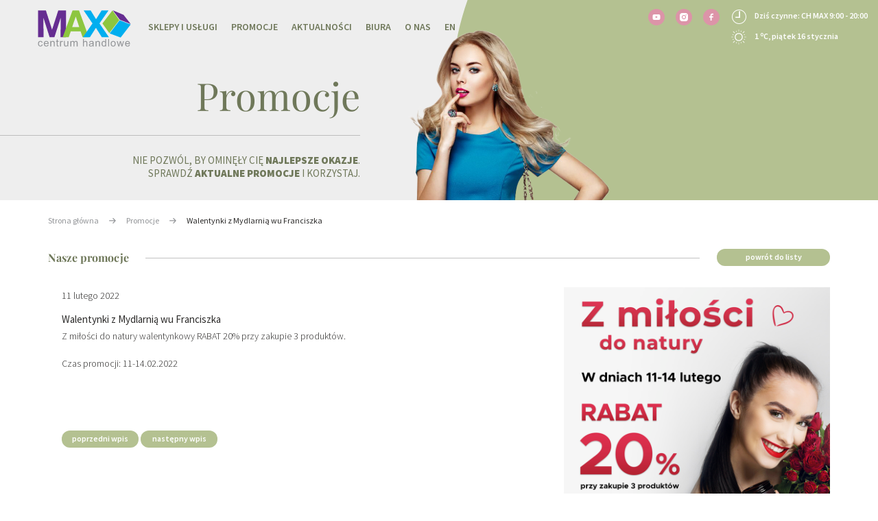

--- FILE ---
content_type: text/html; charset=UTF-8
request_url: https://chmax.pl/promocje/walentynki-z-mydlarnia-wu-franciszka/
body_size: 10028
content:
<!doctype html> 
<html class="no-js" lang="pl-PL"> 
<head>
<meta charset="UTF-8" />
<link rel="preload" href="https://chmax.pl/wp-content/cache/fvm/min/1720442225-cssf5c025cdb6bb0dc4ded9ab8b7b80dd414e36469898fa9b977d518e75e977c.css" as="style" media="all" /> 
<link rel="preload" href="https://chmax.pl/wp-content/cache/fvm/min/1720442225-css9183a7dce6b6145371bc241755c4fb92eb5d66a9a94f013bf4270ea4f6155.css" as="style" media="all" /> 
<link rel="preload" href="https://chmax.pl/wp-content/cache/fvm/min/1720442225-cssebad0ba1c8fa79ea88603d97b6df18a6e7fed21c774a29a0978c80b6bbdcc.css" as="style" media="all" /> 
<link rel="preload" href="https://chmax.pl/wp-content/cache/fvm/min/1720442225-cssb62426660aa145796336f0d5ccbd5eee667d6d85ff6d5d0f82fb5c17894d9.css" as="style" media="all" /> 
<link rel="preload" href="https://chmax.pl/wp-content/cache/fvm/min/1720442225-css96bb2feb0b68fa723426266ac6e066b923960b34c6c486f8bd81c7c0b93c1.css" as="style" media="all" /> 
<link rel="preload" href="https://chmax.pl/wp-content/cache/fvm/min/1720442225-cssd9b5d8d2826a7ffcf60a1bf29fa7709e9c77e4591a62ef041d28cac643900.css" as="style" media="all" /> 
<link rel="preload" href="https://chmax.pl/wp-content/cache/fvm/min/1720442225-css7f0984c58aef40adcd9897d62abac8959d86e0c1604d99363844896800d82.css" as="style" media="all" />
<script data-cfasync="false">if(navigator.userAgent.match(/MSIE|Internet Explorer/i)||navigator.userAgent.match(/Trident\/7\..*?rv:11/i)){var href=document.location.href;if(!href.match(/[?&]iebrowser/)){if(href.indexOf("?")==-1){if(href.indexOf("#")==-1){document.location.href=href+"?iebrowser=1"}else{document.location.href=href.replace("#","?iebrowser=1#")}}else{if(href.indexOf("#")==-1){document.location.href=href+"&iebrowser=1"}else{document.location.href=href.replace("#","&iebrowser=1#")}}}}</script>
<script data-cfasync="false">class FVMLoader{constructor(e){this.triggerEvents=e,this.eventOptions={passive:!0},this.userEventListener=this.triggerListener.bind(this),this.delayedScripts={normal:[],async:[],defer:[]},this.allJQueries=[]}_addUserInteractionListener(e){this.triggerEvents.forEach(t=>window.addEventListener(t,e.userEventListener,e.eventOptions))}_removeUserInteractionListener(e){this.triggerEvents.forEach(t=>window.removeEventListener(t,e.userEventListener,e.eventOptions))}triggerListener(){this._removeUserInteractionListener(this),"loading"===document.readyState?document.addEventListener("DOMContentLoaded",this._loadEverythingNow.bind(this)):this._loadEverythingNow()}async _loadEverythingNow(){this._runAllDelayedCSS(),this._delayEventListeners(),this._delayJQueryReady(this),this._handleDocumentWrite(),this._registerAllDelayedScripts(),await this._loadScriptsFromList(this.delayedScripts.normal),await this._loadScriptsFromList(this.delayedScripts.defer),await this._loadScriptsFromList(this.delayedScripts.async),await this._triggerDOMContentLoaded(),await this._triggerWindowLoad(),window.dispatchEvent(new Event("wpr-allScriptsLoaded"))}_registerAllDelayedScripts(){document.querySelectorAll("script[type=fvmdelay]").forEach(e=>{e.hasAttribute("src")?e.hasAttribute("async")&&!1!==e.async?this.delayedScripts.async.push(e):e.hasAttribute("defer")&&!1!==e.defer||"module"===e.getAttribute("data-type")?this.delayedScripts.defer.push(e):this.delayedScripts.normal.push(e):this.delayedScripts.normal.push(e)})}_runAllDelayedCSS(){document.querySelectorAll("link[rel=fvmdelay]").forEach(e=>{e.setAttribute("rel","stylesheet")})}async _transformScript(e){return await this._requestAnimFrame(),new Promise(t=>{const n=document.createElement("script");let r;[...e.attributes].forEach(e=>{let t=e.nodeName;"type"!==t&&("data-type"===t&&(t="type",r=e.nodeValue),n.setAttribute(t,e.nodeValue))}),e.hasAttribute("src")?(n.addEventListener("load",t),n.addEventListener("error",t)):(n.text=e.text,t()),e.parentNode.replaceChild(n,e)})}async _loadScriptsFromList(e){const t=e.shift();return t?(await this._transformScript(t),this._loadScriptsFromList(e)):Promise.resolve()}_delayEventListeners(){let e={};function t(t,n){!function(t){function n(n){return e[t].eventsToRewrite.indexOf(n)>=0?"wpr-"+n:n}e[t]||(e[t]={originalFunctions:{add:t.addEventListener,remove:t.removeEventListener},eventsToRewrite:[]},t.addEventListener=function(){arguments[0]=n(arguments[0]),e[t].originalFunctions.add.apply(t,arguments)},t.removeEventListener=function(){arguments[0]=n(arguments[0]),e[t].originalFunctions.remove.apply(t,arguments)})}(t),e[t].eventsToRewrite.push(n)}function n(e,t){let n=e[t];Object.defineProperty(e,t,{get:()=>n||function(){},set(r){e["wpr"+t]=n=r}})}t(document,"DOMContentLoaded"),t(window,"DOMContentLoaded"),t(window,"load"),t(window,"pageshow"),t(document,"readystatechange"),n(document,"onreadystatechange"),n(window,"onload"),n(window,"onpageshow")}_delayJQueryReady(e){let t=window.jQuery;Object.defineProperty(window,"jQuery",{get:()=>t,set(n){if(n&&n.fn&&!e.allJQueries.includes(n)){n.fn.ready=n.fn.init.prototype.ready=function(t){e.domReadyFired?t.bind(document)(n):document.addEventListener("DOMContentLoaded2",()=>t.bind(document)(n))};const t=n.fn.on;n.fn.on=n.fn.init.prototype.on=function(){if(this[0]===window){function e(e){return e.split(" ").map(e=>"load"===e||0===e.indexOf("load.")?"wpr-jquery-load":e).join(" ")}"string"==typeof arguments[0]||arguments[0]instanceof String?arguments[0]=e(arguments[0]):"object"==typeof arguments[0]&&Object.keys(arguments[0]).forEach(t=>{delete Object.assign(arguments[0],{[e(t)]:arguments[0][t]})[t]})}return t.apply(this,arguments),this},e.allJQueries.push(n)}t=n}})}async _triggerDOMContentLoaded(){this.domReadyFired=!0,await this._requestAnimFrame(),document.dispatchEvent(new Event("DOMContentLoaded2")),await this._requestAnimFrame(),window.dispatchEvent(new Event("DOMContentLoaded2")),await this._requestAnimFrame(),document.dispatchEvent(new Event("wpr-readystatechange")),await this._requestAnimFrame(),document.wpronreadystatechange&&document.wpronreadystatechange()}async _triggerWindowLoad(){await this._requestAnimFrame(),window.dispatchEvent(new Event("wpr-load")),await this._requestAnimFrame(),window.wpronload&&window.wpronload(),await this._requestAnimFrame(),this.allJQueries.forEach(e=>e(window).trigger("wpr-jquery-load")),window.dispatchEvent(new Event("wpr-pageshow")),await this._requestAnimFrame(),window.wpronpageshow&&window.wpronpageshow()}_handleDocumentWrite(){const e=new Map;document.write=document.writeln=function(t){const n=document.currentScript,r=document.createRange(),i=n.parentElement;let a=e.get(n);void 0===a&&(a=n.nextSibling,e.set(n,a));const s=document.createDocumentFragment();r.setStart(s,0),s.appendChild(r.createContextualFragment(t)),i.insertBefore(s,a)}}async _requestAnimFrame(){return new Promise(e=>requestAnimationFrame(e))}static run(){const e=new FVMLoader(["keydown","mousemove","touchmove","touchstart","touchend","wheel"]);e._addUserInteractionListener(e)}}FVMLoader.run();</script>
<title>Walentynki z Mydlarnią wu Franciszka - Centrum Handlowe MAX w Chrzanowie</title>
<meta name="description" content="">
<meta name="keywords" content="">
<link rel="alternate" hreflang="en" href="https://chmax.pl/max-shoping-center" />
<meta http-equiv="Content-Type" content="text/html; charset=UTF-8" />
<meta http-equiv="X-UA-Compatible" content="IE=edge,chrome=1">
<meta name="viewport" content="width=device-width, initial-scale=1.0">
<meta property="og:url" content="https://chmax.pl/promocje/walentynki-z-mydlarnia-wu-franciszka/" />
<meta property="og:type" content="article" />
<meta property="og:title" content="Walentynki z Mydlarnią wu Franciszka - Centrum Handlowe MAX w Chrzanowie" />
<meta property="og:description" content="" />
<meta property="og:image" content="" />
<meta name='robots' content='max-image-preview:large' />
<link rel="canonical" href="https://chmax.pl/promocje/walentynki-z-mydlarnia-wu-franciszka/" /> 
<link rel='stylesheet' id='wp-block-library-css' href='https://chmax.pl/wp-content/cache/fvm/min/1720442225-cssf5c025cdb6bb0dc4ded9ab8b7b80dd414e36469898fa9b977d518e75e977c.css' type='text/css' media='all' /> 
<style id='safe-svg-svg-icon-style-inline-css' type='text/css' media="all">.safe-svg-cover{text-align:center}.safe-svg-cover .safe-svg-inside{display:inline-block;max-width:100%}.safe-svg-cover svg{height:100%;max-height:100%;max-width:100%;width:100%}</style> 
<style id='classic-theme-styles-inline-css' type='text/css' media="all">/*! This file is auto-generated */ .wp-block-button__link{color:#fff;background-color:#32373c;border-radius:9999px;box-shadow:none;text-decoration:none;padding:calc(.667em + 2px) calc(1.333em + 2px);font-size:1.125em}.wp-block-file__button{background:#32373c;color:#fff;text-decoration:none}</style> 
<style id='global-styles-inline-css' type='text/css' media="all">body{--wp--preset--color--black:#000000;--wp--preset--color--cyan-bluish-gray:#abb8c3;--wp--preset--color--white:#ffffff;--wp--preset--color--pale-pink:#f78da7;--wp--preset--color--vivid-red:#cf2e2e;--wp--preset--color--luminous-vivid-orange:#ff6900;--wp--preset--color--luminous-vivid-amber:#fcb900;--wp--preset--color--light-green-cyan:#7bdcb5;--wp--preset--color--vivid-green-cyan:#00d084;--wp--preset--color--pale-cyan-blue:#8ed1fc;--wp--preset--color--vivid-cyan-blue:#0693e3;--wp--preset--color--vivid-purple:#9b51e0;--wp--preset--gradient--vivid-cyan-blue-to-vivid-purple:linear-gradient(135deg,rgba(6,147,227,1) 0%,rgb(155,81,224) 100%);--wp--preset--gradient--light-green-cyan-to-vivid-green-cyan:linear-gradient(135deg,rgb(122,220,180) 0%,rgb(0,208,130) 100%);--wp--preset--gradient--luminous-vivid-amber-to-luminous-vivid-orange:linear-gradient(135deg,rgba(252,185,0,1) 0%,rgba(255,105,0,1) 100%);--wp--preset--gradient--luminous-vivid-orange-to-vivid-red:linear-gradient(135deg,rgba(255,105,0,1) 0%,rgb(207,46,46) 100%);--wp--preset--gradient--very-light-gray-to-cyan-bluish-gray:linear-gradient(135deg,rgb(238,238,238) 0%,rgb(169,184,195) 100%);--wp--preset--gradient--cool-to-warm-spectrum:linear-gradient(135deg,rgb(74,234,220) 0%,rgb(151,120,209) 20%,rgb(207,42,186) 40%,rgb(238,44,130) 60%,rgb(251,105,98) 80%,rgb(254,248,76) 100%);--wp--preset--gradient--blush-light-purple:linear-gradient(135deg,rgb(255,206,236) 0%,rgb(152,150,240) 100%);--wp--preset--gradient--blush-bordeaux:linear-gradient(135deg,rgb(254,205,165) 0%,rgb(254,45,45) 50%,rgb(107,0,62) 100%);--wp--preset--gradient--luminous-dusk:linear-gradient(135deg,rgb(255,203,112) 0%,rgb(199,81,192) 50%,rgb(65,88,208) 100%);--wp--preset--gradient--pale-ocean:linear-gradient(135deg,rgb(255,245,203) 0%,rgb(182,227,212) 50%,rgb(51,167,181) 100%);--wp--preset--gradient--electric-grass:linear-gradient(135deg,rgb(202,248,128) 0%,rgb(113,206,126) 100%);--wp--preset--gradient--midnight:linear-gradient(135deg,rgb(2,3,129) 0%,rgb(40,116,252) 100%);--wp--preset--font-size--small:13px;--wp--preset--font-size--medium:20px;--wp--preset--font-size--large:36px;--wp--preset--font-size--x-large:42px;--wp--preset--spacing--20:0.44rem;--wp--preset--spacing--30:0.67rem;--wp--preset--spacing--40:1rem;--wp--preset--spacing--50:1.5rem;--wp--preset--spacing--60:2.25rem;--wp--preset--spacing--70:3.38rem;--wp--preset--spacing--80:5.06rem;--wp--preset--shadow--natural:6px 6px 9px rgba(0, 0, 0, 0.2);--wp--preset--shadow--deep:12px 12px 50px rgba(0, 0, 0, 0.4);--wp--preset--shadow--sharp:6px 6px 0px rgba(0, 0, 0, 0.2);--wp--preset--shadow--outlined:6px 6px 0px -3px rgba(255, 255, 255, 1), 6px 6px rgba(0, 0, 0, 1);--wp--preset--shadow--crisp:6px 6px 0px rgba(0, 0, 0, 1)}:where(.is-layout-flex){gap:.5em}:where(.is-layout-grid){gap:.5em}body .is-layout-flex{display:flex}body .is-layout-flex{flex-wrap:wrap;align-items:center}body .is-layout-flex>*{margin:0}body .is-layout-grid{display:grid}body .is-layout-grid>*{margin:0}:where(.wp-block-columns.is-layout-flex){gap:2em}:where(.wp-block-columns.is-layout-grid){gap:2em}:where(.wp-block-post-template.is-layout-flex){gap:1.25em}:where(.wp-block-post-template.is-layout-grid){gap:1.25em}.has-black-color{color:var(--wp--preset--color--black)!important}.has-cyan-bluish-gray-color{color:var(--wp--preset--color--cyan-bluish-gray)!important}.has-white-color{color:var(--wp--preset--color--white)!important}.has-pale-pink-color{color:var(--wp--preset--color--pale-pink)!important}.has-vivid-red-color{color:var(--wp--preset--color--vivid-red)!important}.has-luminous-vivid-orange-color{color:var(--wp--preset--color--luminous-vivid-orange)!important}.has-luminous-vivid-amber-color{color:var(--wp--preset--color--luminous-vivid-amber)!important}.has-light-green-cyan-color{color:var(--wp--preset--color--light-green-cyan)!important}.has-vivid-green-cyan-color{color:var(--wp--preset--color--vivid-green-cyan)!important}.has-pale-cyan-blue-color{color:var(--wp--preset--color--pale-cyan-blue)!important}.has-vivid-cyan-blue-color{color:var(--wp--preset--color--vivid-cyan-blue)!important}.has-vivid-purple-color{color:var(--wp--preset--color--vivid-purple)!important}.has-black-background-color{background-color:var(--wp--preset--color--black)!important}.has-cyan-bluish-gray-background-color{background-color:var(--wp--preset--color--cyan-bluish-gray)!important}.has-white-background-color{background-color:var(--wp--preset--color--white)!important}.has-pale-pink-background-color{background-color:var(--wp--preset--color--pale-pink)!important}.has-vivid-red-background-color{background-color:var(--wp--preset--color--vivid-red)!important}.has-luminous-vivid-orange-background-color{background-color:var(--wp--preset--color--luminous-vivid-orange)!important}.has-luminous-vivid-amber-background-color{background-color:var(--wp--preset--color--luminous-vivid-amber)!important}.has-light-green-cyan-background-color{background-color:var(--wp--preset--color--light-green-cyan)!important}.has-vivid-green-cyan-background-color{background-color:var(--wp--preset--color--vivid-green-cyan)!important}.has-pale-cyan-blue-background-color{background-color:var(--wp--preset--color--pale-cyan-blue)!important}.has-vivid-cyan-blue-background-color{background-color:var(--wp--preset--color--vivid-cyan-blue)!important}.has-vivid-purple-background-color{background-color:var(--wp--preset--color--vivid-purple)!important}.has-black-border-color{border-color:var(--wp--preset--color--black)!important}.has-cyan-bluish-gray-border-color{border-color:var(--wp--preset--color--cyan-bluish-gray)!important}.has-white-border-color{border-color:var(--wp--preset--color--white)!important}.has-pale-pink-border-color{border-color:var(--wp--preset--color--pale-pink)!important}.has-vivid-red-border-color{border-color:var(--wp--preset--color--vivid-red)!important}.has-luminous-vivid-orange-border-color{border-color:var(--wp--preset--color--luminous-vivid-orange)!important}.has-luminous-vivid-amber-border-color{border-color:var(--wp--preset--color--luminous-vivid-amber)!important}.has-light-green-cyan-border-color{border-color:var(--wp--preset--color--light-green-cyan)!important}.has-vivid-green-cyan-border-color{border-color:var(--wp--preset--color--vivid-green-cyan)!important}.has-pale-cyan-blue-border-color{border-color:var(--wp--preset--color--pale-cyan-blue)!important}.has-vivid-cyan-blue-border-color{border-color:var(--wp--preset--color--vivid-cyan-blue)!important}.has-vivid-purple-border-color{border-color:var(--wp--preset--color--vivid-purple)!important}.has-vivid-cyan-blue-to-vivid-purple-gradient-background{background:var(--wp--preset--gradient--vivid-cyan-blue-to-vivid-purple)!important}.has-light-green-cyan-to-vivid-green-cyan-gradient-background{background:var(--wp--preset--gradient--light-green-cyan-to-vivid-green-cyan)!important}.has-luminous-vivid-amber-to-luminous-vivid-orange-gradient-background{background:var(--wp--preset--gradient--luminous-vivid-amber-to-luminous-vivid-orange)!important}.has-luminous-vivid-orange-to-vivid-red-gradient-background{background:var(--wp--preset--gradient--luminous-vivid-orange-to-vivid-red)!important}.has-very-light-gray-to-cyan-bluish-gray-gradient-background{background:var(--wp--preset--gradient--very-light-gray-to-cyan-bluish-gray)!important}.has-cool-to-warm-spectrum-gradient-background{background:var(--wp--preset--gradient--cool-to-warm-spectrum)!important}.has-blush-light-purple-gradient-background{background:var(--wp--preset--gradient--blush-light-purple)!important}.has-blush-bordeaux-gradient-background{background:var(--wp--preset--gradient--blush-bordeaux)!important}.has-luminous-dusk-gradient-background{background:var(--wp--preset--gradient--luminous-dusk)!important}.has-pale-ocean-gradient-background{background:var(--wp--preset--gradient--pale-ocean)!important}.has-electric-grass-gradient-background{background:var(--wp--preset--gradient--electric-grass)!important}.has-midnight-gradient-background{background:var(--wp--preset--gradient--midnight)!important}.has-small-font-size{font-size:var(--wp--preset--font-size--small)!important}.has-medium-font-size{font-size:var(--wp--preset--font-size--medium)!important}.has-large-font-size{font-size:var(--wp--preset--font-size--large)!important}.has-x-large-font-size{font-size:var(--wp--preset--font-size--x-large)!important}.wp-block-navigation a:where(:not(.wp-element-button)){color:inherit}:where(.wp-block-post-template.is-layout-flex){gap:1.25em}:where(.wp-block-post-template.is-layout-grid){gap:1.25em}:where(.wp-block-columns.is-layout-flex){gap:2em}:where(.wp-block-columns.is-layout-grid){gap:2em}.wp-block-pullquote{font-size:1.5em;line-height:1.6}</style> 
<link rel='stylesheet' id='bootstrap-css' href='https://chmax.pl/wp-content/cache/fvm/min/1720442225-css9183a7dce6b6145371bc241755c4fb92eb5d66a9a94f013bf4270ea4f6155.css' type='text/css' media='all' /> 
<link rel='stylesheet' id='external-css' href='https://chmax.pl/wp-content/cache/fvm/min/1720442225-cssebad0ba1c8fa79ea88603d97b6df18a6e7fed21c774a29a0978c80b6bbdcc.css' type='text/css' media='all' /> 
<link rel='stylesheet' id='google-fonts-css' href='https://chmax.pl/wp-content/cache/fvm/min/1720442225-cssb62426660aa145796336f0d5ccbd5eee667d6d85ff6d5d0f82fb5c17894d9.css' type='text/css' media='all' /> 
<link rel='stylesheet' id='photoswipe-css' href='https://chmax.pl/wp-content/cache/fvm/min/1720442225-css96bb2feb0b68fa723426266ac6e066b923960b34c6c486f8bd81c7c0b93c1.css' type='text/css' media='all' /> 
<link rel='stylesheet' id='photoswipe-skin-css' href='https://chmax.pl/wp-content/cache/fvm/min/1720442225-cssd9b5d8d2826a7ffcf60a1bf29fa7709e9c77e4591a62ef041d28cac643900.css' type='text/css' media='all' /> 
<link rel='stylesheet' id='styles-css' href='https://chmax.pl/wp-content/cache/fvm/min/1720442225-css7f0984c58aef40adcd9897d62abac8959d86e0c1604d99363844896800d82.css' type='text/css' media='all' /> 
<script type="text/javascript" src="https://chmax.pl/wp-content/themes/deploy/assets/js/modernizr.custom.js?ver=1.0" id="modernizr-js"></script>
<link rel="icon" href="https://chmax.pl/wp-content/uploads/2017/09/cropped-favicon-192x192.png" sizes="192x192" /> 
<script>
(function (i, s, o, g, r, a, m) {
i['GoogleAnalyticsObject'] = r;
i[r] = i[r] || function () {
(i[r].q = i[r].q || []).push(arguments)
}, i[r].l = 1 * new Date();
a = s.createElement(o),
m = s.getElementsByTagName(o)[0];
a.async = 1;
a.src = g;
m.parentNode.insertBefore(a, m)
})(window, document, 'script', 'https://www.google-analytics.com/analytics.js', 'ga');
ga('create', 'UA-114691325-1', 'auto');
ga('send', 'pageview');
</script>
<script type="text/javascript">
var pswp_items = [];
window.addEventListener('popstate', function(event) {
window.location.href = window.location.href;
});
</script>
<style media="all">:root{--color1:#DC94A8;--color2:#B4C191;--color3:#6F785A}</style> 
<script>
!function(f,b,e,v,n,t,s){
if(f.fbq)return;
n=f.fbq=function(){
n.callMethod?
n.callMethod.apply(n,arguments):n.queue.push(arguments)
};
if(!f._fbq)f._fbq=n;n.push=n;n.loaded=!0;n.version='2.0';
n.queue=[];t=b.createElement(e);t.async=!0;
t.src=v;s=b.getElementsByTagName(e)[0];
s.parentNode.insertBefore(t,s)
}
(window,document,'script','https://connect.facebook.net/en_US/fbevents.js');
fbq('init', '903325819999965');
fbq('track', 'PageView');
</script>
<noscript>
<img height="1" width="1" src="https://www.facebook.com/tr?id=903325819999965&ev=PageView&noscript=1"/>
</noscript>
</head>
<body class="disc-template-default single single-disc postid-2705"> <div class="page-wrapper"> <header> <nav class="navbar navbar-default"> <div class="container"> <div class="navbar-header"> <button type="button" class="navbar-toggle collapsed" aria-expanded="false"> <span class="sr-only">Toggle navigation</span> <span class="icon-bar"></span> <span class="icon-bar"></span> <span class="icon-bar"></span> </button> <a class="navbar-brand bw" href="https://chmax.pl"><img src="https://chmax.pl/wp-content/themes/deploy/assets/img/chmax.svg" class="logo-img"></a> <a class="navbar-brand col" style="display: none;" href="https://chmax.pl"><img src="https://chmax.pl/wp-content/themes/deploy/assets/img/chmax.svg" class="logo-img"></a> </div> <div class="collapse navbar-collapse" id="bs-example-navbar-collapse-1"> <button type="button" class="close-menu visible-sm visible-xs" aria-expanded="false"><img src="https://chmax.pl/wp-content/themes/deploy/assets/img/close.svg"></button> <ul class="nav navbar-nav"> <li class="menu-item menu-item-type-post_type menu-item-object-page menu-item-58"><a href="https://chmax.pl/sklepy-i-uslugi/">Sklepy i usługi</a></li> <li class="menu-item menu-item-type-post_type menu-item-object-page current-menu-item menu-item-57 current-menu-item"><a href="https://chmax.pl/promocje/">Promocje</a></li> <li class="menu-item menu-item-type-post_type menu-item-object-page menu-item-56"><a href="https://chmax.pl/aktualnosci/">Aktualności</a></li> <li class="menu-item menu-item-type-post_type menu-item-object-page menu-item-55"><a href="https://chmax.pl/biura/">Biura</a></li> <li class="menu-item menu-item-type-post_type menu-item-object-page menu-item-54"><a href="https://chmax.pl/o-nas/">O nas</a></li> <li class="menu-item menu-item-type-post_type menu-item-object-page menu-item-221"><a href="https://chmax.pl/max-shopping-center/">En</a></li> </ul> <div class="smooth"></div> </div> </div> </nav> </header> <div class="today-info visible-lg visible-md"> <a target="_blank" rel="nofollow" href="https://www.facebook.com/MAXCentrumHandlowe/"> <svg class="social-icon" xmlns="http://www.w3.org/2000/svg" width="24" height="24" viewBox="0 0 24 24"> <g fill="none" fill-rule="evenodd"> <circle cx="12" cy="12" r="12" fill="#677BA5"/> <path fill="#FFFFFF" d="M10.7704483,16.9821499 L12.5408966,16.9821499 L12.5408966,12.5299932 L14.7799932,12.5299932 L14.7799932,10.7595449 L12.5408966,10.7595449 L12.5408966,9.19738464 C12.5408966,9.00645416 12.6059865,8.85023792 12.7361666,8.72873678 C12.8663467,8.60723521 13.026902,8.54648442 13.2178325,8.54648442 L14.9882812,8.54648442 L14.9882812,6.75 L12.9835088,6.75 C12.3586447,6.81942935 11.8335851,7.08846817 11.4083305,7.55711647 C10.9830758,8.02576433 10.7704483,8.57252053 10.7704483,9.19738464 L10.7704483,10.7595449 L9,10.7595449 L9,12.5299932 L10.7704483,12.5299932 L10.7704483,16.9821499 Z"/> </g> </svg> </a> <a target="_blank" rel="nofollow" href="https://www.instagram.com/centrum_handlowe_max/"> <svg class="social-icon" width="24px" height="24px" viewBox="0 0 24 24" version="1.1" xmlns="http://www.w3.org/2000/svg" xmlns:xlink="http://www.w3.org/1999/xlink"> <g id="assets/ico/insta" stroke="none" stroke-width="1" fill="none" fill-rule="evenodd"> <circle id="fb" fill="#677BA5" cx="12" cy="12" r="12"></circle> <g id="instagram-black" transform="translate(6.000000, 6.000000)" fill="#FFFFFF" fill-rule="nonzero"> <path d="M6.000012,0 C7.62950225,0 7.8338285,0.006907 8.47379225,0.03610675 C9.11242225,0.06523475 9.54858375,0.16667175 9.930228,0.31500425 C10.324781,0.4683145 10.6593865,0.67347425 10.992968,1.007032 C11.3265258,1.3406135 11.5316855,1.675219 11.6850198,2.069772 C11.8333282,2.45141625 11.9347652,2.88757775 11.9638933,3.52620775 C11.993093,4.1661715 12,4.37049775 12,6.000012 C12,7.62950225 11.993093,7.8338285 11.9638933,8.47379225 C11.9347652,9.11242225 11.8333282,9.54858375 11.6850198,9.930228 C11.5316855,10.324781 11.3265258,10.6593865 10.992968,10.992968 C10.6593865,11.3265258 10.324781,11.5316855 9.930228,11.6850198 C9.54858375,11.8333283 9.11242225,11.9347652 8.47379225,11.9638932 C7.8338285,11.993093 7.62950225,12 6.000012,12 C4.37049775,12 4.1661715,11.993093 3.52620775,11.9638932 C2.88757775,11.9347652 2.45141625,11.8333283 2.069772,11.6850198 C1.675219,11.5316855 1.3406135,11.3265258 1.007032,10.992968 C0.67347425,10.6593865 0.4683145,10.324781 0.31500425,9.930228 C0.16667175,9.54858375 0.06523475,9.11242225 0.03610675,8.47379225 C0.006907,7.8338285 0,7.62950225 0,6.000012 C0,4.37049775 0.006907,4.1661715 0.03610675,3.52620775 C0.06523475,2.88757775 0.16667175,2.45141625 0.31500425,2.069772 C0.4683145,1.675219 0.67347425,1.3406135 1.007032,1.007032 C1.3406135,0.67347425 1.675219,0.4683145 2.069772,0.31500425 C2.45141625,0.16667175 2.88757775,0.06523475 3.52620775,0.03610675 C4.1661715,0.006907 4.37049775,0 6.000012,0 Z M9.922821,2.797192 C9.922821,2.39954275 9.60045725,2.077179 9.202808,2.077179 C8.8051825,2.077179 8.482819,2.39954275 8.482819,2.797192 C8.482819,3.19484125 8.8051825,3.517181 9.202808,3.517181 C9.60045725,3.517181 9.922821,3.19484125 9.922821,2.797192 Z M6.000012,2.91892075 C4.298356,2.91892075 2.91892075,4.298356 2.91892075,6.000012 C2.91892075,7.701644 4.298356,9.08107925 6.000012,9.08107925 C7.701644,9.08107925 9.08107925,7.701644 9.08107925,6.000012 C9.08107925,4.298356 7.701644,2.91892075 6.000012,2.91892075 Z M6.000012,8 C4.89542525,8 4,7.10457475 4,6.000012 C4,4.89542525 4.89542525,4 6.000012,4 C7.10457475,4 8,4.89542525 8,6.000012 C8,7.10457475 7.10457475,8 6.000012,8 Z" id="Instagram"></path> </g> </g> </svg> </a> <a target="_blank" rel="nofollow" href="https://www.youtube.com/channel/UCbnC2zsbfnzlhRi9VPrBmZA?view_as=subscriber"> <svg class="social-icon" width="24px" height="24px" viewBox="0 0 24 24" version="1.1" xmlns="http://www.w3.org/2000/svg" xmlns:xlink="http://www.w3.org/1999/xlink"> <title>assets/ico/yt</title> <desc>Created with Sketch.</desc> <g id="assets/ico/yt" stroke="none" stroke-width="1" fill="none" fill-rule="evenodd"> <circle id="fb" fill="#677BA5" cx="12" cy="12" r="12"></circle> <g id="youtube-black" transform="translate(6.500000, 8.000000)" fill="#FFFFFF"> <path d="M4.36425,5.47527435 L4.36390625,2.27946871 L7.33596875,3.88288094 L4.36425,5.47527435 Z M10.89,1.72568541 C10.89,1.72568541 10.7824063,0.941929176 10.45275,0.596792 C10.0344062,0.143599765 9.56553125,0.141467059 9.3506875,0.115164235 C7.811375,0 5.50240625,0 5.50240625,0 L5.49759375,0 C5.49759375,0 3.188625,0 1.6493125,0.115164235 C1.434125,0.141467059 0.96559375,0.143599765 0.54690625,0.596792 C0.21725,0.941929176 0.11,1.72568541 0.11,1.72568541 C0.11,1.72568541 0,2.64628776 0,3.56653482 L0,4.42955529 C0,5.35015765 0.11,6.27040471 0.11,6.27040471 C0.11,6.27040471 0.21725,7.05416094 0.54690625,7.39929788 C0.96559375,7.85249035 1.51525,7.83827247 1.76,7.88554682 C2.64,7.97298612 5.5,8 5.5,8 C5.5,8 7.811375,7.99644565 9.3506875,7.88128141 C9.56553125,7.85462306 10.0344062,7.85249035 10.45275,7.39929788 C10.7824063,7.05416094 10.89,6.27040471 10.89,6.27040471 C10.89,6.27040471 11,5.35015765 11,4.42955529 L11,3.56653482 C11,2.64628776 10.89,1.72568541 10.89,1.72568541 Z" id="Youtube"></path> </g> </g> </svg> </a> <div class="open"> <img class="time4" src="https://chmax.pl/wp-content/themes/deploy/assets/img/time4.svg"> <img style="display: none;" class="hidden-xs hidden-sm time2" src="https://chmax.pl/wp-content/themes/deploy/assets/img/time2.svg"> <p>Dziś czynne: CH MAX 9:00 - 20:00 </p> </div> <div class="wheater hidden-xs hidden-sm"> <img src="https://chmax.pl/wp-content/themes/deploy/assets/img/sun4.svg"> <p>1 <sup>o</sup>C, piątek 16 stycznia</p> </div> </div> <div class="top-banner"> <div class="row mask"> <div class="left"> </div> <div class="right"> <img class="visible-lg visible-md" src="https://chmax.pl/wp-content/themes/deploy/assets/img/mask/mask_sp.svg"> <img class="visible-sm" src="https://chmax.pl/wp-content/themes/deploy/assets/img/mask/mask_sp_tablet.svg"> </div> <img src="https://chmax.pl/wp-content/uploads/2017/06/slider_4.png" class="actual-img"> <div class="text subp-text"> <h2>Promocje</h2> <span class="underline"></span> <p><span>Nie pozwól, by ominęły Cię <strong>najlepsze okazje</strong>.</span></p> <p><span>Sprawdź <strong>aktualne promocje</strong> i korzystaj.</span></p> </div> </div> </div> <div class="container"> <div class="site-map"> <a href="https://chmax.pl">Strona główna</a> <img src="https://chmax.pl/wp-content/themes/deploy/assets/img/arrow2.svg"> <a href="https://chmax.pl/promocje/">Promocje</a> <img src="https://chmax.pl/wp-content/themes/deploy/assets/img/arrow2.svg"> <p>Walentynki z Mydlarnią wu Franciszka</p> </div> </div> <div class="container"> <div class="top-bar subpage"> <h3>Nasze promocje</h3> <span></span> <a style="width: 165px;" href="https://chmax.pl/promocje/">powrót do listy</a> </div> <div class="row disc-news"> <div class="event single-news-disc col-xs-12"> <div style="padding-right: 0;" class="text tn-big"> <p class="date">11 lutego 2022</p> <h1 style="display: none;">Walentynki z Mydlarnią wu Franciszka</h1> <p class="title">Walentynki z Mydlarnią wu Franciszka</p> <p>Z miłości do natury walentynkowy RABAT 20% przy zakupie 3 produktów.</p> <p>Czas promocji: 11-14.02.2022</p> <p>&nbsp;</p> <div class="buttons"> <a href="https://chmax.pl/promocje/taniej-w-rtv-euro-agd/" >poprzedni wpis</a> <a href="https://chmax.pl/promocje/tysiace-produktow-w-atrakcyjnych-cenach-w-salonie-eurofirany-3/" >następny wpis</a> </div> </div> <div class="thumbnail tn-big"> <img src="https://chmax.pl/wp-content/uploads/2022/02/walentynki-2022-800x800-1.jpg" title="WALENTYNKI_2022_800x800" alt=""> </div> </div> </div> </div> <footer> <div class="container"> <div class="row footer"> <div class="col-md-2 visible-md visible-lg"> <img class="logo" src="https://chmax.pl/wp-content/themes/deploy/assets/img/chmax.svg"> </div> <div class="col-md-10"> <div class="row"> <div class="col-md-12 visible-md visible-lg"> <ul class="nav navbar-nav"> <li class="menu-item menu-item-type-post_type menu-item-object-page menu-item-61"><a href="https://chmax.pl/sklepy-i-uslugi/">Sklepy i usługi</a></li> <li class="menu-item menu-item-type-post_type menu-item-object-page menu-item-60"><a href="https://chmax.pl/biura/">Biura</a></li> <li class="menu-item menu-item-type-post_type menu-item-object-page menu-item-59"><a href="https://chmax.pl/o-nas/">O nas</a></li> <li class="menu-item menu-item-type-post_type menu-item-object-page menu-item-69"><a href="https://chmax.pl/o-nas/kontakt/">Kontakt</a></li> <li class="menu-item menu-item-type-post_type menu-item-object-page menu-item-70"><a href="https://chmax.pl/o-nas/godziny-otwarcia/">Godziny otwarcia</a></li> <li class="menu-item menu-item-type-post_type menu-item-object-page menu-item-68"><a href="https://chmax.pl/polityka-prywatnosci/">Polityka Prywatności</a></li> </ul> </div> <div class="col-md-7 col-sm-6 col-xs-12 copyright"> <p>Centrum Handlowe MAX, Chrzanów, ul. Trzebińska 40, tel. 32 623 96 48 <br> </p> </div> <div class="col-md-5 col-sm-6 col-xs-12 authors"> <span>COPYRIGHT© 2017, ALL RIGHTS RESERVED.</span> <div class="social"> <a target="_blank" rel="nofollow" class="" href="https://www.facebook.com/MAXCentrumHandlowe/"> <svg class="social-icon" xmlns="http://www.w3.org/2000/svg" width="24" height="24" viewBox="0 0 24 24"> <g fill="none" fill-rule="evenodd"> <circle cx="12" cy="12" r="12" fill="#677BA5"/> <path fill="#FFFFFF" d="M10.7704483,16.9821499 L12.5408966,16.9821499 L12.5408966,12.5299932 L14.7799932,12.5299932 L14.7799932,10.7595449 L12.5408966,10.7595449 L12.5408966,9.19738464 C12.5408966,9.00645416 12.6059865,8.85023792 12.7361666,8.72873678 C12.8663467,8.60723521 13.026902,8.54648442 13.2178325,8.54648442 L14.9882812,8.54648442 L14.9882812,6.75 L12.9835088,6.75 C12.3586447,6.81942935 11.8335851,7.08846817 11.4083305,7.55711647 C10.9830758,8.02576433 10.7704483,8.57252053 10.7704483,9.19738464 L10.7704483,10.7595449 L9,10.7595449 L9,12.5299932 L10.7704483,12.5299932 L10.7704483,16.9821499 Z"/> </g> </svg> </a> <a target="_blank" rel="nofollow" href="https://www.instagram.com/centrum_handlowe_max/"> <svg class="social-icon" width="24px" height="24px" viewBox="0 0 24 24" version="1.1" xmlns="http://www.w3.org/2000/svg" xmlns:xlink="http://www.w3.org/1999/xlink"> <g id="assets/ico/insta" stroke="none" stroke-width="1" fill="none" fill-rule="evenodd"> <circle id="fb" fill="#677BA5" cx="12" cy="12" r="12"></circle> <g id="instagram-black" transform="translate(6.000000, 6.000000)" fill="#FFFFFF" fill-rule="nonzero"> <path d="M6.000012,0 C7.62950225,0 7.8338285,0.006907 8.47379225,0.03610675 C9.11242225,0.06523475 9.54858375,0.16667175 9.930228,0.31500425 C10.324781,0.4683145 10.6593865,0.67347425 10.992968,1.007032 C11.3265258,1.3406135 11.5316855,1.675219 11.6850198,2.069772 C11.8333282,2.45141625 11.9347652,2.88757775 11.9638933,3.52620775 C11.993093,4.1661715 12,4.37049775 12,6.000012 C12,7.62950225 11.993093,7.8338285 11.9638933,8.47379225 C11.9347652,9.11242225 11.8333282,9.54858375 11.6850198,9.930228 C11.5316855,10.324781 11.3265258,10.6593865 10.992968,10.992968 C10.6593865,11.3265258 10.324781,11.5316855 9.930228,11.6850198 C9.54858375,11.8333283 9.11242225,11.9347652 8.47379225,11.9638932 C7.8338285,11.993093 7.62950225,12 6.000012,12 C4.37049775,12 4.1661715,11.993093 3.52620775,11.9638932 C2.88757775,11.9347652 2.45141625,11.8333283 2.069772,11.6850198 C1.675219,11.5316855 1.3406135,11.3265258 1.007032,10.992968 C0.67347425,10.6593865 0.4683145,10.324781 0.31500425,9.930228 C0.16667175,9.54858375 0.06523475,9.11242225 0.03610675,8.47379225 C0.006907,7.8338285 0,7.62950225 0,6.000012 C0,4.37049775 0.006907,4.1661715 0.03610675,3.52620775 C0.06523475,2.88757775 0.16667175,2.45141625 0.31500425,2.069772 C0.4683145,1.675219 0.67347425,1.3406135 1.007032,1.007032 C1.3406135,0.67347425 1.675219,0.4683145 2.069772,0.31500425 C2.45141625,0.16667175 2.88757775,0.06523475 3.52620775,0.03610675 C4.1661715,0.006907 4.37049775,0 6.000012,0 Z M9.922821,2.797192 C9.922821,2.39954275 9.60045725,2.077179 9.202808,2.077179 C8.8051825,2.077179 8.482819,2.39954275 8.482819,2.797192 C8.482819,3.19484125 8.8051825,3.517181 9.202808,3.517181 C9.60045725,3.517181 9.922821,3.19484125 9.922821,2.797192 Z M6.000012,2.91892075 C4.298356,2.91892075 2.91892075,4.298356 2.91892075,6.000012 C2.91892075,7.701644 4.298356,9.08107925 6.000012,9.08107925 C7.701644,9.08107925 9.08107925,7.701644 9.08107925,6.000012 C9.08107925,4.298356 7.701644,2.91892075 6.000012,2.91892075 Z M6.000012,8 C4.89542525,8 4,7.10457475 4,6.000012 C4,4.89542525 4.89542525,4 6.000012,4 C7.10457475,4 8,4.89542525 8,6.000012 C8,7.10457475 7.10457475,8 6.000012,8 Z" id="Instagram"></path> </g> </g> </svg> </a> <a target="_blank" rel="nofollow" href="https://www.youtube.com/channel/UCbnC2zsbfnzlhRi9VPrBmZA?view_as=subscriber"> <svg class="social-icon" width="24px" height="24px" viewBox="0 0 24 24" version="1.1" xmlns="http://www.w3.org/2000/svg" xmlns:xlink="http://www.w3.org/1999/xlink"> <title>assets/ico/yt</title> <desc>Created with Sketch.</desc> <g id="assets/ico/yt" stroke="none" stroke-width="1" fill="none" fill-rule="evenodd"> <circle id="fb" fill="#677BA5" cx="12" cy="12" r="12"></circle> <g id="youtube-black" transform="translate(6.500000, 8.000000)" fill="#FFFFFF"> <path d="M4.36425,5.47527435 L4.36390625,2.27946871 L7.33596875,3.88288094 L4.36425,5.47527435 Z M10.89,1.72568541 C10.89,1.72568541 10.7824063,0.941929176 10.45275,0.596792 C10.0344062,0.143599765 9.56553125,0.141467059 9.3506875,0.115164235 C7.811375,0 5.50240625,0 5.50240625,0 L5.49759375,0 C5.49759375,0 3.188625,0 1.6493125,0.115164235 C1.434125,0.141467059 0.96559375,0.143599765 0.54690625,0.596792 C0.21725,0.941929176 0.11,1.72568541 0.11,1.72568541 C0.11,1.72568541 0,2.64628776 0,3.56653482 L0,4.42955529 C0,5.35015765 0.11,6.27040471 0.11,6.27040471 C0.11,6.27040471 0.21725,7.05416094 0.54690625,7.39929788 C0.96559375,7.85249035 1.51525,7.83827247 1.76,7.88554682 C2.64,7.97298612 5.5,8 5.5,8 C5.5,8 7.811375,7.99644565 9.3506875,7.88128141 C9.56553125,7.85462306 10.0344062,7.85249035 10.45275,7.39929788 C10.7824063,7.05416094 10.89,6.27040471 10.89,6.27040471 C10.89,6.27040471 11,5.35015765 11,4.42955529 L11,3.56653482 C11,2.64628776 10.89,1.72568541 10.89,1.72568541 Z" id="Youtube"></path> </g> </g> </svg> </a> <a target="_blank" rel="nofollow" class="" href="mailto: kontakt@chmax.pl"> <svg class="mail" xmlns="http://www.w3.org/2000/svg" width="24" height="24" viewBox="0 0 24 24"> <path fill="#677BA5" fill-rule="evenodd" d="M18,8.51470588 L12,12.75 L6,8.64473684 L6,15.75 L18,15.75 L18,8.51470588 Z M7.28883411,8.25 L12,11.5138297 L16.7111659,8.25 L7.28883411,8.25 Z M12,24 C5.372583,24 0,18.627417 0,12 C0,5.372583 5.372583,0 12,0 C18.627417,0 24,5.372583 24,12 C24,18.627417 18.627417,24 12,24 Z"/> </svg> </a> </div> </div> </div> </div> </div> </div> </footer> <div class="pswp" tabindex="-1" role="dialog" aria-hidden="true"> <div class="pswp__bg"></div> <div class="pswp__scroll-wrap"> <div class="pswp__container"> <div class="pswp__item"></div> <div class="pswp__item"></div> <div class="pswp__item"></div> </div> <div class="pswp__ui pswp__ui--hidden"> <div class="pswp__top-bar"> <div class="pswp__counter"></div> <button class="pswp__button pswp__button--close" title="Close (Esc)"></button> <button class="pswp__button pswp__button--fs" title="Toggle fullscreen"></button> <button class="pswp__button pswp__button--zoom" title="Zoom in/out"></button> <div class="pswp__preloader"> <div class="pswp__preloader__icn"> <div class="pswp__preloader__cut"> <div class="pswp__preloader__donut"></div> </div> </div> </div> </div> <div class="pswp__share-modal pswp__share-modal--hidden pswp__single-tap"> <div class="pswp__share-tooltip"></div> </div> <button class="pswp__button pswp__button--arrow--left" title="Previous (arrow left)"> </button> <button class="pswp__button pswp__button--arrow--right" title="Next (arrow right)"> </button> <div class="pswp__caption"> <div class="pswp__caption__center"></div> </div> </div> </div> </div> 
<script type="text/javascript" src="https://chmax.pl/wp-content/themes/deploy/assets/js/external.js?ver=2.1.1" id="external-js"></script>
<script type="text/javascript" src="//ajax.googleapis.com/ajax/libs/jquery/2.1.1/jquery.min.js?ver=2.1.1" id="jquery-js"></script>
<script type="text/javascript" src="https://cdnjs.cloudflare.com/ajax/libs/Swiper/3.4.1/js/swiper.jquery.min.js?ver=3.4.1" id="swiper-js"></script>
<script type="text/javascript" src="https://chmax.pl/wp-content/themes/deploy/assets/js/bootstrap.min.js?ver=3.3.7" id="bootstrap-js-js"></script>
<script type="text/javascript" src="https://chmax.pl/wp-content/themes/deploy/assets/js/parallax/jquery.parallax.min.js?ver=1.0" id="parallax-js"></script>
<script type="text/javascript" src="https://chmax.pl/wp-content/themes/deploy/assets/js/imagesloaded.pkgd.min.js?ver=1.0" id="imagesloaded-js"></script>
<script type="text/javascript" src="https://chmax.pl/wp-content/themes/deploy/assets/js/swiperInit.js?ver=1.0" id="swiperInit-js"></script>
<script type="text/javascript" src="https://chmax.pl/wp-content/themes/deploy/assets/js/photoGalInit.js?ver=1.0" id="photoGalInit-js"></script>
<script type="text/javascript" src="https://chmax.pl/wp-content/themes/deploy/assets/js/map.js?ver=1.0" id="GoogleMap-js"></script>
<script type="text/javascript" src="https://chmax.pl/wp-content/themes/deploy/assets/js/jquery.matchHeight-min.js?ver=1.0" id="matchHeight-js"></script>
<script type="text/javascript" src="https://chmax.pl/wp-content/themes/deploy/assets/js/PhotoSwipe-4.1.1/photoswipe.min.js?ver=1.0" id="photoswipe-js"></script>
<script type="text/javascript" src="https://chmax.pl/wp-content/themes/deploy/assets/js/PhotoSwipe-4.1.1/photoswipe-ui-default.min.js?ver=1.0" id="photoswipe-ui-js"></script>
<script type="text/javascript" src="https://chmax.pl/wp-content/themes/deploy/assets/js/scripts.js?ver=210607220000" id="scriptsjs-js"></script>
<script> (function (b, o, i, l, e, r) { b.GoogleAnalyticsObject = l; b[l] || (b[l] = function () { (b[l].q = b[l].q || []).push(arguments) }); b[l].l = +new Date; e = o.createElement(i); r =
o.getElementsByTagName(i)[0]; e.src = '//www.google-analytics.com/analytics.js'; r.parentNode.insertBefore(e, r) }(window, document, 'script', 'ga')); ga('create', 'UA-114691325-1'); ga('send', 'pageview'); </script>
<script>
$('.office').matchHeight();
$('.letter').matchHeight();
$('.event').matchHeight();
$('.swiper-container-4 .swiper-slide').matchHeight();
$('.map-controls').matchHeight();
$('.letter.removing').removeClass('removing');
$('.categ-toggle').click(function(){
if ($(this).html()=="zwiń"){
$(this).html("rozwiń");
}
else{
$(this).html("zwiń");
}
});
function ground_loc(){
$('.parter .locals polygon').each(function(){
$pos2 = $('.map-itself.parter').position();
$id = 'img#g'+ $(this).attr('id');
$box = $(this)[0].getBoundingClientRect();
$pos = $(this).position();
if (navigator.userAgent.indexOf('Safari') != -1 && navigator.userAgent.indexOf('Chrome') == -1)
{
$($id).css("left", $pos.left + ($box.width/2.));
$($id).css("top", $pos.top + ($box.height/2.));
}
else{
$($id).css("left", $pos.left - $pos2.left + ($box.width/2.));
$($id).css("top", $pos.top - $pos2.top + ($box.height/2.));
}
});
}
function floor_loc(){
$('.pietro .locals polygon').each(function(){
$pos2 = $('.map-itself.pietro').position();
$id = 'img#f'+ $(this).attr('id');
$box = $(this)[0].getBoundingClientRect();
$pos = $(this).position();
if (navigator.userAgent.indexOf('Safari') != -1 && navigator.userAgent.indexOf('Chrome') == -1)
{
$($id).css("left", $pos.left + ($box.width/2.));
$($id).css("top", $pos.top + ($box.height/2.));
}
else{
$($id).css("left", $pos.left - $pos2.left + ($box.width/2.));
$($id).css("top", $pos.top - $pos2.top + ($box.height/2.));
}
});
}
ground_loc();
floor_loc();
$(window).resize(function(){
ground_loc();
floor_loc();
});
$('#p0').click(function(){
$('.map-itself.pietro').css('display','none');
$('.map-itself.parter').css('display','block');
ground_loc();
$(this).addClass('active');
$('#p1').removeClass('active');
});
$('#p1').click(function(){
$('.map-itself.parter').css('display','none');
$('.map-itself.pietro').css('display','block');
floor_loc();
$(this).addClass('active');
$('#p0').removeClass('active');
});
$(window).scroll(function(){
if ($(window).scrollTop() > 0){
$('.navbar').addClass('white');
$('.navbar .bw').css('display','none');
$('.navbar .col').css('display','block');
$('.today-info').addClass('white');
$('.today-info.white .wheater').css('display','none');
$('.today-info .open .time4').css('display','none');
$('.today-info .open .time2').css('display','block');
}
else{
$('.navbar').removeClass('white');
$('.navbar .col').removeClass('ready');
$('.navbar .col').css('display','none');
$('.navbar .bw').css('display','block');
$('.today-info').removeClass('white');
$('.today-info .wheater').css('display','block');
$('.today-info .open .time4').css('display','block');
$('.today-info .open .time2').css('display','none');
}
});
$('#c0').click(function(){
if ($(this).prop('checked') == true){
$('.shop-filter:not(#c0)').prop('checked', false);
}
else {
$(this).prop('checked', true);
}
});
$('.shop-filter:not(#c0)').click(function(){
if ($('#c0').prop('checked') == true){
$('#c0').prop('checked', false);
}
});
$('.legend-holder svg').click(function(){
$ob = 'i'+ $(this).attr('id');
$('.' + $ob).attr('class',$ob + ' act');
setTimeout(function(){
$('.' + $ob + '.act').attr('class', $ob);
},300);
});
if (typeof current !== "undefined"){
$(current).attr('class','current');
var i = 0;
setInterval(function(){
if (i % 2){
$(current).attr('class','current');
}
else{
$(current).attr('class','');
}
i++;
},1000);
}
if (typeof pietro !== "undefined"){
if (pietro == true){
$('.map-itself.parter').css('display','none');
$('.map-itself.pietro').css('display','block');
$('#p0').removeClass('active');
$('#p1').addClass('active');
floor_loc();
}
}
</script>
</div> 
<script>
$('.navbar-toggle').click(function(){
$('#bs-example-navbar-collapse-1').toggleClass('in');
setTimeout(function(){
$('#bs-example-navbar-collapse-1').toggleClass('fin');
}, 1);
});
$('.close-menu').click(function(){
$('#bs-example-navbar-collapse-1').toggleClass('fin');
setTimeout(function(){
$('#bs-example-navbar-collapse-1').toggleClass('in');
}, 300);
});
</script>
<div id="cookieconsent" class="hidden"> <div class="cookieconsent-text">Strona internetowa używa plików <a href="https://chmax.pl/polityka-prywatnosci/">cookies</a> (tzw. ciasteczka) w celach statystycznych, reklamowych oraz funkcjonalnych. Możesz określić warunki przechowywania lub dostępu do plików cookies w Twojej przeglądarce.</div> <button type="button" name="button" id="cookieconsent_btn" onclick="acceptCookies();">Akceptuję</button> </div> 
<script type="text/javascript">
var deploy_cookie = getCookie("deploy_cookie");
if (deploy_cookie != "true") {
var d = document.getElementById("cookieconsent");
d.className += " visible";
d.classList.remove("hidden");
}
function acceptCookies(){
document.cookie = "deploy_cookie=true; expires=Thu, 18 Dec 9999 12:00:00 UTC; path=/";
var d = document.getElementById("cookieconsent");
d.className += " hidden";
}
function getCookie(cname) {
var name = cname + "=";
var decodedCookie = decodeURIComponent(document.cookie);
var ca = decodedCookie.split(';');
for(var i = 0; i <ca.length; i++) {
var c = ca[i];
while (c.charAt(0) == ' ') {
c = c.substring(1);
}
if (c.indexOf(name) == 0) {
return c.substring(name.length, c.length);
}
}
return "";
}
</script>
</body> 
</html>

--- FILE ---
content_type: image/svg+xml
request_url: https://chmax.pl/wp-content/themes/deploy/assets/img/close.svg
body_size: 133
content:
<svg xmlns="http://www.w3.org/2000/svg" width="24" height="24" viewBox="0 0 24 24">
  <path fill="#FFFFFF" fill-rule="evenodd" d="M11.0961941,11.8033009 L6.14644661,16.7530483 C5.95118446,16.9483105 5.95118446,17.264893 6.14644661,17.4601551 L6.14644661,17.4601551 L6.14644661,17.4601551 C6.34170876,17.6554173 6.65829124,17.6554173 6.85355339,17.4601551 L11.8033009,12.5104076 L16.7530483,17.4601551 C16.9483105,17.6554173 17.264893,17.6554173 17.4601551,17.4601551 C17.6554173,17.264893 17.6554173,16.9483105 17.4601551,16.7530483 L12.5104076,11.8033009 L17.4601551,6.85355339 C17.6554173,6.65829124 17.6554173,6.34170876 17.4601551,6.14644661 C17.264893,5.95118446 16.9483105,5.95118446 16.7530483,6.14644661 L11.8033009,11.0961941 L6.85355339,6.14644661 C6.65829124,5.95118446 6.34170876,5.95118446 6.14644661,6.14644661 C5.95118446,6.34170876 5.95118446,6.65829124 6.14644661,6.85355339 L11.0961941,11.8033009 Z"/>
</svg>


--- FILE ---
content_type: application/javascript
request_url: https://chmax.pl/wp-content/themes/deploy/assets/js/photoGalInit.js?ver=1.0
body_size: 138
content:
var openPhotoSwipe = function(ind, photos) {
	var pswpElement = document.querySelectorAll('.pswp')[0];

	// define options (if needed)
	var options = {
			 // history & focus options are disabled on CodePen
		index: ind,
		history: false,
		focus: false,

		showAnimationDuration: 300,
		hideAnimationDuration: 300

	};

	var gallery = new PhotoSwipe( pswpElement, PhotoSwipeUI_Default, photos, options);
	gallery.init();
};

$("#fullScr, .phGal").click(function(e) {
  var index = $('.swiper-slide-active').attr('data-swiper-slide-index');
  openPhotoSwipe(index, photos)
});

$(".shopGal").click(function(e) {
  var index = parseInt($(this).attr('data'));
  openPhotoSwipe(index, photos)
});


--- FILE ---
content_type: image/svg+xml
request_url: https://chmax.pl/wp-content/themes/deploy/assets/img/time4.svg
body_size: 191
content:
<svg xmlns="http://www.w3.org/2000/svg" width="24" height="24" viewBox="0 0 24 24">
  <path fill="#FFFFFF" d="M12.5,2 C6.7103,2 2,6.7103 2,12.5 C2,18.2897 6.7103,23 12.5,23 C18.2897,23 23,18.2897 23,12.5 C23,6.7103 18.2897,2 12.5,2 Z M12.5,22 C7.26176786,22 3,17.7382321 3,12.5 C3,7.26176786 7.26176786,3 12.5,3 C17.7382321,3 22,7.26176786 22,12.5 C22,17.7382321 17.7382321,22 12.5,22 Z M14,4.7516253 C14,4.33651411 13.6602614,4 13.2587489,4 L13.0624099,4 C12.6530282,4 12.3211588,4.34054505 12.3211588,4.74731224 L12.3211588,12.4210526 L7.75110621,12.4210526 C7.33628171,12.4210526 7,12.7559068 7,13.1735318 L7,13.2475208 C7,13.6631036 7.33762455,14 7.74912262,14 L14,14 L14,4.7516253 Z"/>
</svg>


--- FILE ---
content_type: application/javascript
request_url: https://chmax.pl/wp-content/themes/deploy/assets/js/swiperInit.js?ver=1.0
body_size: 114
content:
var Swiper1 = new Swiper('.swiper-container-1', {
    speed: 400,
    spaceBetween: 0,
    loop: true,
    autoplay: 5000,
	  pagination: '.swiper-pagination',
    paginationClickable: true,
    nextButton: '.swiper-button-next',
    prevButton: '.swiper-button-prev',
	  effect: 'fade'
});

var Swiper2 = new Swiper('.swiper-container-2', {
    speed: 400,
    spaceBetween: 5,
    loop: true,
	  pagination: '.swiper-pagination',
    nextButton: '.swiper-button-next',
    prevButton: '.swiper-button-prev',
    breakpoints: {
  		1200:{
  			slidesPerView: 1
  		},
  		991:{
  			slidesPerView: 2
  		},
  		767:{
  			slidesPerView: 1
  		}
    }
});

var Swiper3 = new Swiper('.swiper-container-3', {
    speed: 400,
    spaceBetween: 25,
    loop: true,
	  pagination: '.swiper-pagination',
    nextButton: '.swiper-button-next',
    prevButton: '.swiper-button-prev',
    slidesPerView: 2,
    breakpoints: {
      1200:{
        slidesPerView: 1
      },
      991:{
        slidesPerView: 2
      },
      767:{
        slidesPerView: 1
      }
    }
});

var Swiper4 = new Swiper('.swiper-container-4', {
    speed: 400,
    spaceBetween: 25,
    //loop: true,
    autoHeight: true,
	  pagination: '.swiper-pagination',
    nextButton: '.swiper-button-next',
    prevButton: '.swiper-button-prev',
    slidesPerView: 1,
    paginationType: 'fraction'
});


--- FILE ---
content_type: application/javascript
request_url: https://chmax.pl/wp-content/themes/deploy/assets/js/scripts.js?ver=210607220000
body_size: 4480
content:
var currentLang = $('html').attr('lang');
var map = null;
var kontaktvalidator;
var mcevalidator;
var mainSwiper;
var clickedPswp;

(function($) {

function new_map( $el ) {

    // var
    var $markers = $el.find('.marker');
    var $mapstyle = [{"stylers":[{"visibility":"on"},{"saturation":-100},{"gamma":0.54}]},{"featureType":"road","elementType":"labels.icon","stylers":[{"visibility":"off"}]},{"featureType":"water","stylers":[{"color":"#4d4946"}]},{"featureType":"poi","elementType":"labels.icon","stylers":[{"visibility":"off"}]},{"featureType":"poi","elementType":"labels.text","stylers":[{"visibility":"simplified"}]},{"featureType":"road","elementType":"geometry.fill","stylers":[{"color":"#ffffff"}]},{"featureType":"road.local","elementType":"labels.text","stylers":[{"visibility":"simplified"}]},{"featureType":"water","elementType":"labels.text.fill","stylers":[{"color":"#ffffff"}]},{"featureType":"transit.line","elementType":"geometry","stylers":[{"gamma":0.48}]},{"featureType":"transit.station","elementType":"labels.icon","stylers":[{"visibility":"off"}]},{"featureType":"road","elementType":"geometry.stroke","stylers":[{"gamma":7.18}]}]

    // vars
    var args = {
      zoom		: 12,
      center		: new google.maps.LatLng(0, 0),
      mapTypeId	: google.maps.MapTypeId.ROADMAP,
      styles: $mapstyle
    };


    // create map
    var map = new google.maps.Map( $el[0], args);


    // add a markers reference
    map.markers = [];


    // add markers
    $markers.each(function(){

        add_marker( $(this), map );

    });


    // center map
    center_map( map );

    google.maps.event.addDomListener(window, "resize", function() {
     center_map( map );
    });

    // return
    return map;

}

function add_marker( $marker, map ) {

  // var
  var latlng = new google.maps.LatLng( $marker.attr('data-lat'), $marker.attr('data-lng') );

  // create marker
  var marker = new google.maps.Marker({
    position	: latlng,
    map			: map
  });

  // add to array
  map.markers.push( marker );

  // if marker contains HTML, add it to an infoWindow
  if( $marker.html() )
  {
    // create info window
    var infowindow = new google.maps.InfoWindow({
      content		: $marker.html()
    });

    // show info window when marker is clicked
    google.maps.event.addListener(marker, 'click', function() {

      infowindow.open( map, marker );

    });
  }

}

function center_map( map ) {

  // vars
  var bounds = new google.maps.LatLngBounds();

  // loop through all markers and create bounds
  $.each( map.markers, function( i, marker ){

    var latlng = new google.maps.LatLng( marker.position.lat(), marker.position.lng() );

    bounds.extend( latlng );

  });

  // only 1 marker?
  if( map.markers.length == 1 )
  {
    // set center of map
      map.setCenter( bounds.getCenter() );
      map.setZoom( 14 );
  }
  else
  {
    // fit to bounds
    map.fitBounds( bounds );
  }

}

})(jQuery);

$(window).on('load', function() {
    AOS.refresh();
});

$(document).ready(function() {

    AOS.init({
      once: true
    });

    $('.box-list-holder:not(.latest-holder, .recent-holder)').imagesLoaded().progress( function( instance, image ) {
      var item = $(image.img).closest('.list-item');
      var randDelay = getRandomInt(0, 5) * 100;
      setTimeout(function(){
        item.addClass('visible');
      },randDelay);

      $('.box-list-holder').removeClass('loading');
      $('.active-filters-loader').addClass("hidden");
      boxListLoaded = true;
    });

    $('.acf-map').each(function(){
  		map = new_map( $(this) );
  	});

    if ($('#parallax-scene')) {
      $('#parallax-scene').parallax();
    }

    $('a[href*="#"]:not([href="#"])').click(function() {
      if (location.pathname.replace(/^\//,'') == this.pathname.replace(/^\//,'') && location.hostname == this.hostname) {
        if( $('.highlight-room').length > 0 ){
            var $btn = $('.highlight-room');
            var ground = $btn.data('place-g');
            var floor = $btn.data('place-f');

            if(ground !== ""){
                $('polygon[id="'+ground+'"]').css({fill: "#677BA5"});
            }

            if(floor !== ""){
                $('polygon[id="'+floor+'"]').css({fill: "#677BA5"});
            }
        }

        var target = $(this.hash);
        target = target.length ? target : $('[name=' + this.hash.slice(1) +']');
        if (target.length) {
          $('html, body').animate({
            scrollTop: target.offset().top
          }, 400);
          return false;
        }
      }
    });
    if ($(window).width() < 768) {
      var textHeight = $('.subp-text').height();
      console.log(textHeight);
      $('.subp-text').css('bottom','-'+(textHeight+40)+'px')
      $('.top-banner .mask').css('margin-bottom',(textHeight+40)+'px')

    }
    else{
      $('.subp-text').css('bottom','10%')
      $('.top-banner .mask').css('margin-bottom','0px')
    }
    
    $(window).resize(function() {
      if ($(window).width() < 768) {
        var textHeight = $('.subp-text').height();
        console.log(textHeight);
        $('.subp-text').css('bottom','-'+(textHeight+40)+'px')
        $('.top-banner .mask').css('margin-bottom',(textHeight+40)+'px')
      }
      else{
        $('.subp-text').css('bottom','10%')
        $('.top-banner .mask').css('margin-bottom','0px')
      }
    });


    // photoswipe
    /*
    var openPhotoSwipe = function(clicked_index, items) {
        clickedPswp = clicked_index;
        var thumbnail;
        var pswpElement = document.querySelectorAll('.pswp')[0];
        var options = {
          index: clicked_index,
          history: false,
          showHideOpacity:true,
          getThumbBoundsFn: function(index) {
            if(!$('.pswp-open')[index]) {
                thumbnail = $('.pswp-open')[clickedPswp];
            }
            else {
                thumbnail = $('.pswp-open')[index];
            }
            var pageYScroll = window.pageYOffset || document.documentElement.scrollTop;
            var rect = thumbnail.getBoundingClientRect();
            return {x:rect.left, y:rect.top + pageYScroll, w:rect.width};
          }
        };
        var gallery = new PhotoSwipe( pswpElement, PhotoSwipeUI_Default, items, options);
        gallery.init();
    };

    $(document).on('click', '.pswp-open', function(){
      openPhotoSwipe($('.pswp-open').index($(this)), pswp_items);
    });

    */// photoswipe end

    $('.nav-toggle').click(function() {
        $('body').toggleClass('nav-xs-opened');
        $('.nav-toggle').toggleClass('active');
        $('.m-nav-holder').toggleClass('closed-xs').toggleClass('opened-xs');
    });

    $('.label-box input, .label-box textarea').on('input',function(){
      if($(this).val() != ""){
        $(this).parent().addClass('filled');
      }
      else{
        $(this).parent().removeClass('filled');
      }
    })

    /***************** slidery ******************/

    if ($('.home-top-swiper').length && $('.home-top-swiper .swiper-slide').length > 1) {
      mainSwiper = new Swiper ('.home-top-swiper', {
        speed: 400,
        effect: 'slide',
        keyboardControl: true,
        pagination: '.swiper-pagination',
        slidesPerView: 'auto',
        centeredSlides: true,
        paginationClickable: true,
        spaceBetween: 32,
        // slideToClickedSlide: true,
        simulateTouch: false,
        breakpoints: {
          991: {
            spaceBetween: 15
          }
        }
      });

      $('.home-top-swiper .swiper-slide').on('click', function (e){
        if (!$(this).hasClass('swiper-slide-active')) {
          e.preventDefault();
          mainSwiper.slideTo($(this).index());
        }
        $(this).blur();
      });
    }

    $('#submit_t').click(function(){

      var email = $('#email_t').val();
      $('.newsletter-message').removeClass('vis');

      $.ajax({
          type: "POST",
          url: "/wp-admin/admin-ajax.php",
          data: {
              action: "add_subscriber",
              email: email
          },
          success: function(data) {
            console.log('.newsletter-message.'+data.slice(0,-1));
            $('.newsletter-message.'+data.slice(0,-1)).addClass('vis');
          },
          error: function(){
            $('.newsletter-message.error').addClass('vis');
          }
      });
    });

    // Load YT/VIMEO

    $(document).on('click', '.vidwide-img', function() {
        var vidID = $(this).attr('data-vid');
        var vidType = $(this).attr('data-vidType');
        var w = $(this).width();
        var h = $(this).height();
        $(this).hide();
        var parent = $(this).parent('figure');
        if (vidType == 'yt')
            parent.find('.vidwide').removeClass('hidden').html('<iframe width="' + w + 'px" height="' + h + 'px" src="https://www.youtube.com/embed/' + vidID + '/?autoplay=1&color=white&modestbranding=1&rel=0&showinfo=0&controls=1&autohide=1" frameborder="0" allowfullscreen></iframe>');
        if (vidType == 'vimeo')
            parent.find('.vidwide').removeClass('hidden').html('<iframe src="https://player.vimeo.com/video/' + vidID + '?autoplay=1&color=FFF&badge=0&byline=0&portrait=0" width="' + w + 'px" height="' + h + 'px" frameborder="0" webkitallowfullscreen mozallowfullscreen allowfullscreen></iframe>');
    });

    $('.go-top').click(function(){
      $('body, html').animate({
          scrollTop: 0
      }, 400);
    });

    $(window).scroll(function() {
      if ($(window).scrollTop() > 200) {
          $('.go-top').addClass('ready');
      }
      else {
          $('.go-top').removeClass('ready');
      }
    });

    // filtrowanie
    $('.shop-filter, #search-btn').click(function(){
      var terms = '';
      $('.shop-filter').each(function(){
        if ($(this).is(':checked')){
          if (terms == '')
            terms = terms.concat($(this).val());
          else
            terms = terms.concat('+'+ $(this).val());
        }
      });
      load_list(terms);
    });

    $('#search-btn-sec').click(function(){
      var term = $('#search-input-sec').val()
      //var sitelink = window.location.host + "/";
      if (term.length > 0){
        console.log("/sklepy-i-uslugi/szukaj/" + term);
        window.location.href = "/sklepy-i-uslugi/szukaj/" + term;
      }
    });

    $('#search-btn-sec-mob').click(function(){
      var term = $('#search-input-sec-mob').val()

      if (term.length > 0){
        window.location.href = "/sklepy-i-uslugi/szukaj/" + term;
      }
    });


    /*$(document).on('click', '.filter-link:not(.clear-filter-link, .filter-search)', function(){
      var $this = $(this);
      if (!$this.hasClass('active')) {
        $this.addClass('active');
        $('.clear-filter-link').removeClass('hidden');
        $this.clone().insertBefore('.clear-filter-link');
      } else {
        $('.filter-link[data-id="'+$this.attr('data-id')+'"]').removeClass('active');
        $('.active-filters-holder').find('.filter-link[data-id="'+$this.attr('data-id')+'"]').remove();
        hideClear();
      }
      $this.blur();
      $this.closest('.dropdown').find('.dropdown-toggle').dropdown("toggle");
      load_list($this);
    });

    $(document).on('click', '.clear-filter-link', function(){
      var $this = $(this);
      $this.addClass('hidden');
      $('.active-filters-holder').find('.filter-link.active:not(.filter-search)').remove();
      $('.filter-link').removeClass('active');
      $('.filter-search').addClass('hidden');
      $('.search-input').val('');
      $this.blur();
      load_list($this);
    });

    $(document).on('click', '.search-btn', function(e){
      var $this = $(this);
      if ($(document).width() > 767) {
        if (!$this.hasClass('active')) {
          $this.addClass('active');
          $('.box-list-filters').addClass('search-active');
          $('.search-input').focus();
        } else {
          $this.removeClass('active');
          $('.box-list-filters').removeClass('search-active');
          if ($('.search-input').val().length > 0) {
            $('.clear-filter-link').removeClass('hidden');
            $('.search-query').html($('.search-input').val());
            $('.filter-search').addClass('active').removeClass('hidden');
            load_list($this);
          }
        }
      } else {
        if ($('.search-input').val().length > 0) {
          $('.clear-filter-link').removeClass('hidden');
          $('.search-query').html($('.search-input').val());
          $('.filter-search').addClass('active').removeClass('hidden');
          load_list($this);
        } else {
          $('.search-input').focus();
        }
      }
      $(this).blur();
    });*/

    $('#search-input').keypress(function (e) {
     var key = e.which;
     if(key == 13)  // the enter key code
      {
        $('#search-btn').click();
        return false;
      }
    });
    $('#search-input-sec').keypress(function (e) {
     var key = e.which;
     if(key == 13)  // the enter key code
      {
        $('#search-btn-sec').click();
        return false;
      }
    });

    /*$(document).on('click', '.filter-search', function(){
      var $this = $(this);
      $this.addClass('hidden').removeClass('active');
      $('.search-input').val('');
      $this.blur();
      hideClear();
      load_list($this);
    });

    function hideClear() {
      if (!$('.filter-link.active').length)
        $('.clear-filter-link').addClass('hidden');
    }

    $(document).on('click', '.list-append-btn', function(){
      var $this = $(this);
      $('.list-append-btn-holder').addClass('hidden');
      var prevPage = $this.attr('data-page');
      $this.attr('data-page', (parseInt(prevPage) + 1));
      $this.blur();
      hideClear();
      load_list($this);
    });*/

});

function load_list($terms){

  /*if (!$clicked.hasClass('list-append-btn')) {
    $('.list-append-btn').attr('data-page', 1);
  }

  $('.box-list-holder').addClass('loading');
  $('.list-append-btn-holder, .no-results').addClass("hidden");
  $('.active-filters-loader').removeClass("hidden");*/

  var Params = '';

  if ($terms != '')
    Params = Params.concat('/kategoria/'+ $terms);


  var searchInput = $('#search-input').val();
  if (searchInput != '')
    Params = Params.concat('/szukaj/'+ searchInput);

  history.pushState(null, null, '/sklepy-i-uslugi'+ Params);


  $.ajax({
      type: "POST",
      url: "/wp-admin/admin-ajax.php",
      data: {
          action: "load_list",
          terms: $terms,
          searchInput: searchInput
      },
      dataType: 'json',
      success: function(results) {

        $('.col-xs-12.letter').addClass('removing');

        setTimeout(function(){
          if (results.filtered.length > 0) {
            $('.col-xs-12.letter').remove();
            $('#here').append( results.html );
            $('.letter').matchHeight();
            setTimeout(function(){
              $('.letter.removing').removeClass('removing');
            },300);

          } else {
            $('.col-xs-12.letter').remove();
            var errmsg = '<div class="col-xs-12 letter removing"><div class="row year"><div class="col-xs-12 left"><h2>Nie znaleziono wyników dla podanych kryteriów. Spróbuj użyć innych filtrów.</h2></div></div></div>';
            $('#here').append(errmsg);
            setTimeout(function(){
              $('.letter.removing').removeClass('removing');
            },300);
          }

        },500);



      }
  });
}


if ($('#CHMAXmap').length > 0){
  var active = false;
  var mappos = $('#CHMAXmap').position();
  var mapwidth = $('#CHMAXmap').width();
  var mapheight = $('#CHMAXmap').height();

  $( document ).on( "mousemove", function( event ) {
    if (active == false){
      $('.tooltip').css("top",event.pageY - 40);
      $('.tooltip').css("left",event.pageX - 20);
    }
    /*if ((event.pageX < mappos.left) || (event.pageY < mappos.top) || (event.pageX > mappos.left + mapwidth) || (event.pageY > mappos.top + mapheight)){
      $('.tooltip').removeClass('active');
      $('.tooltip').css('opacity','0');
      active = false;
    }*/
  });

  $('.parter .locals *,.pietro .locals *,.spec-loc').hover(function(){
    $('.tooltip a').remove();
    $('.tooltip').css('opacity','1');
    $id = '.l' + $(this).attr('id');
    var shops = $($id);
    if (shops.length > 0){
      shops.each(function(index){
        if (index === 0){
        $addr = $(this).attr('href');
        $text = $(this).html();
        if($addr){
          $('.tooltip').append("<a class='enabled' href='" + $addr + "'>" + $text +"</a>");
        }
        else{
          $('.tooltip').append("<a id='nolink' style='pointer-events:none;' class='enabled'>" + $text +"</a>")
          $('#nolink').click(function( event ){
            event.preventDefault();
            $(this)
          })
        }
      }
      })
    }
    else{
      $('.tooltip').append("<a>lokal pusty</a>");
    }
  },
  function(){
    if (active == false){
      $('.tooltip').css('opacity','0');
    }
  });
  /*$('.tooltip').hover(function(){

  },
  function(){
    $('.tooltip').addClass('go-back');
    $('.tooltip').removeClass('active');
    active = false;
    setTimeout(function(){
      $('.tooltip').removeClass('go-back');
    }, 600);
  });*/

  $('.parter .locals *,.pietro .locals *, .spec-loc').click(function(){
    //active = true;
    if ($('.tooltip a').attr('href')){
      window.location.href = $('.tooltip a').attr('href');
    }
  });
}

function getRandomInt(min, max) {
    return Math.floor(Math.random() * (max - min + 1)) + min;
}


--- FILE ---
content_type: image/svg+xml
request_url: https://chmax.pl/wp-content/themes/deploy/assets/img/chmax.svg
body_size: 7868
content:
<svg xmlns="http://www.w3.org/2000/svg" width="136" height="53" viewBox="0 0 136 53">
  <g fill="none" fill-rule="evenodd">
    <polygon fill="#662D91" fill-rule="nonzero" points="17.406 39.368 8.343 11.041 8.287 11.041 8.452 39.368 .425 39.368 .425 .147 11.836 .147 20.9 28.31 29.963 .147 41.321 .147 41.321 39.368 33.295 39.368 33.513 11.041 33.46 11.041 24.285 39.368 17.406 39.368"/>
    <path fill="#8DC63F" fill-rule="nonzero" d="M55.464149,9.18833016 L55.4090903,9.18833016 C53.6644086,14.3101795 51.9206959,19.4315497 50.1779523,24.5524408 L60.55145,24.546208 C58.8557,19.4276178 57.1599288,14.3083309 55.4641363,9.18834712 L55.464149,9.18833016 Z M48.10643,30.8193431 C47.12468,33.7059351 46.143814,36.5388911 45.106916,39.3721142 L36.3708413,39.378152 C41.2240735,26.301445 45.9661088,13.1712759 50.817675,0.14781912 L60.1558345,0.14171352 C64.9133058,13.1589078 69.779288,26.285456 74.5366233,39.3560192 L65.4748285,39.3597462 C64.4900695,36.5289314 63.5052085,33.6975187 62.5755338,30.8102102 L48.1064088,30.8193474 L48.10643,30.8193431 Z"/>
    <path fill="#00AEEF" fill-rule="nonzero" d="M79.8439,19.1607678 C75.5304177,12.7876365 71.1617195,6.4685864 66.9023015,0.1497356 L77.113649,0.1497356 C79.7888625,4.3990636 82.3546852,8.756024 85.0300262,13.0050679 C87.7624617,8.756024 90.4912762,4.39905088 93.1667235,0.1497356 L103.266925,0.1497356 C98.8446172,6.4686076 94.3673867,12.7876365 89.999275,19.1607678 C94.6419155,25.8613076 99.2273297,32.6695307 103.868168,39.3710288 L93.49405,39.3710288 C90.6543785,34.7407622 87.7066805,30.2181662 84.813289,25.5888537 C81.9185715,30.2181662 78.9708735,34.7407622 76.0223,39.3710288 L65.8646512,39.3710288 C70.5608035,32.6695307 75.1477902,25.8613076 79.843917,19.1607678 L79.8439,19.1607678 Z"/>
    <polygon fill="#8DC63F" points="94.293 19.373 104.337 33.246 118.961 14.206 108.919 .335 94.293 19.373"/>
    <polygon fill="#00AEEF" points="104.851 33.638 120.888 39.706 135.514 20.668 119.476 14.599 104.851 33.638"/>
    <polygon fill="#662D91" points="119.609 13.735 119.595 13.751 119.633 13.766 119.657 13.797 119.669 13.781 135.607 20.011 125.183 6.717 125.2 6.692 125.161 6.681 125.14 6.647 125.122 6.669 109.436 0 119.609 13.735"/>
    <path fill="#939598" fill-rule="nonzero" d="M5.920114,49.7753062 L7.2185655,49.9467166 C7.12229005,50.7551998 6.73394613,51.5009582 6.126239,52.0443718 C5.52619656,52.5545806 4.75748042,52.8240604 3.9694235,52.8004614 C3.00090007,52.8400325 2.06275494,52.4587253 1.39769325,51.7551869 C0.748831583,51.0593011 0.4246005,50.0609705 0.425,48.760195 C0.40964159,48.0037381 0.552806086,47.2524185 0.845325,46.554352 C1.10040472,45.9526833 1.55027731,45.4536795 2.1230535,45.1370811 C2.69220131,44.8226276 3.33317699,44.6603284 3.98375025,44.6659408 C4.73019796,44.6346615 5.46444751,44.8623973 6.06154125,45.3103911 C6.61946545,45.7702312 6.98843045,46.4186839 7.0982055,47.1323191 L5.81168375,47.3288304 C5.72868145,46.8757833 5.50127477,46.4615805 5.16330375,46.147859 C4.84840614,45.8828102 4.44720491,45.7418286 4.03531975,45.7514868 C3.41302439,45.7309435 2.81510682,45.9937131 2.4102685,46.4656554 C1.993556,46.9403913 1.784779,47.6930916 1.7839375,48.7237565 C1.7830875,49.7692783 1.98383625,50.5298763 2.38618375,51.0055506 C2.77175716,51.4721858 3.35182116,51.7348984 3.957736,51.717311 C4.43628254,51.7320459 4.90192267,51.561138 5.25679525,51.240506 C5.64310491,50.8446868 5.87786333,50.326125 5.92011825,49.7752807 L5.920114,49.7753062 Z M14.5924387,50.1278155 L15.958716,50.2964446 C15.7823031,51.0326104 15.3599253,51.6869226 14.7611,52.1516905 C14.1090274,52.6100392 13.3234295,52.8406088 12.52645,52.8075506 C11.5134915,52.8574137 10.5271796,52.4745651 9.8143635,51.7548222 C9.10527699,50.9408926 8.7459702,49.8811352 8.8142025,48.8048974 C8.81528483,47.4941183 9.1537265,46.4779656 9.8295275,45.7564391 C10.5082722,45.0326649 11.4679192,44.6375795 12.4607662,44.6731615 C13.4266158,44.641879 14.3584929,45.0305194 15.014672,45.7382707 C15.676057,46.4465514 16.0062296,47.4432426 16.0051897,48.7283442 C16.0051897,48.8083869 16.0022955,48.9256822 15.997357,49.0808662 L10.180467,49.0760411 C10.1757815,49.7968754 10.4335319,50.4949008 10.9058315,51.0404331 C11.3262308,51.4897461 11.9189273,51.738602 12.5348565,51.724413 C12.97951,51.7372195 13.4159487,51.6031144 13.7763282,51.3429444 C14.163179,51.0276541 14.4472544,50.6046652 14.5924005,50.1278113 L14.5924387,50.1278155 Z M10.2541067,47.9903849 L14.6090817,47.9940991 C14.5956764,47.4648573 14.4221443,46.9520335 14.111275,46.522976 C13.7159112,46.0264331 13.1101057,45.743491 12.474651,45.7585888 C11.9024251,45.7443058 11.3490893,45.9633551 10.9423645,46.3651759 C10.5154866,46.800776 10.2696083,47.3813717 10.2541067,47.9903679 L10.2541067,47.9903849 Z M18.3712965,52.637497 L18.377799,44.8556172 L19.5662563,44.8564652 L19.5654063,45.9620918 C20.1058878,45.12492 21.05141,44.637154 22.0485793,44.6810988 C22.493443,44.6767475 22.9345107,44.7630841 23.3447443,44.9348162 C23.6958474,45.0706227 24.0021178,45.3012689 24.22925,45.6009202 C24.4338626,45.8928119 24.5745383,46.2244359 24.642112,46.5741867 C24.7014978,46.9992769 24.7254323,47.4285495 24.7136693,47.8575881 L24.7096998,52.6426486 L23.3859438,52.6415886 L23.3897943,47.906488 C23.4084969,47.4988415 23.3571602,47.0910071 23.2380055,46.700632 C23.133349,46.4331087 22.9407688,46.2089492 22.6917828,46.0648398 C22.412888,45.9000499 22.0932562,45.816601 21.7692013,45.8239738 C21.23299,45.8146372 20.7125509,46.005076 20.3095558,46.3580866 C19.900676,46.7155186 19.6970755,47.3907598 19.696115,48.388805 L19.6927448,52.638557 L18.3712795,52.637497 L18.3712965,52.637497 Z M30.3771003,51.4667354 L30.5667225,52.6326718 C30.2388449,52.7052447 29.904418,52.7443551 29.5686058,52.749399 C29.182427,52.7700489 28.7974096,52.6913309 28.450503,52.5207994 C28.2040074,52.3881187 28.0085021,52.1777239 27.8945265,51.9224803 C27.7538568,51.4164859 27.6992067,50.8905451 27.732848,50.3665233 L27.7365838,45.8891214 L26.7663088,45.8882734 L26.7671588,44.8624606 L27.7374338,44.8633086 L27.739002,42.9349947 L29.0558815,42.1454813 L29.053714,44.8643855 L30.3827655,44.8654837 L30.3819155,45.8912966 L29.0528555,45.8901984 L29.048886,50.4400873 C29.0335711,50.6839214 29.0562479,50.9286502 29.1161083,51.1655513 C29.1635494,51.2729874 29.2432257,51.3630979 29.3441548,51.423462 C29.4834932,51.4943763 29.6391395,51.5273016 29.7953348,51.5189044 C29.9902259,51.5149014 30.1846073,51.497476 30.3770918,51.4667524 L30.3771003,51.4667354 Z M32.5577752,52.6494029 L32.5642735,44.8675104 L33.7527392,44.8683584 L33.7516512,46.0466883 C33.9503311,45.6266296 34.2381584,45.2546751 34.5951997,44.9565843 C34.8436607,44.7834762 35.1396805,44.691215 35.4427305,44.6924323 C35.9266688,44.7047937 36.3973984,44.8525079 36.801294,45.1187474 L36.343994,46.3441074 C36.0542335,46.1608443 35.7193867,46.0609396 35.3763497,46.0554015 C35.0946301,46.0528791 34.8201188,46.1441959 34.596292,46.3148895 C34.360145,46.4980788 34.1880347,46.7510055 34.1045245,47.0375721 C33.9520111,47.5359724 33.8771272,48.0547845 33.8824917,48.5758653 L33.8790025,52.6505053 L32.5577922,52.6494453 L32.5577752,52.6494029 Z M43.446917,52.6585104 L43.447767,51.5154064 C42.9094575,52.3565131 41.9695305,52.8556204 40.9695367,52.8313625 C40.5261862,52.8344852 40.0871284,52.7446016 39.680839,52.5675412 C39.3315261,52.4287171 39.0254783,52.1997557 38.7940425,51.9041084 C38.5883542,51.6114548 38.449067,51.2775956 38.3858767,50.9257708 C38.3224961,50.517843 38.2960479,50.1050516 38.3068522,49.692393 L38.3110682,44.8721998 L39.6322912,44.8732853 L39.6285555,49.1881806 C39.613328,49.6541009 39.6398142,50.1204473 39.707699,50.5816694 C39.7796009,50.9088805 39.9671686,51.1993344 40.2360972,51.3999088 C40.5284546,51.6041361 40.8794268,51.7080312 41.2361222,51.6959371 C41.6286357,51.6975756 42.0142949,51.5933382 42.3522997,51.3942526 C42.6847136,51.2093583 42.9447195,50.9177909 43.0900997,50.566893 C43.2575108,50.0780617 43.3318704,49.562321 43.3093487,49.0462339 L43.3128422,44.8762999 L44.634299,44.8773599 L44.6278007,52.6593542 L43.4469297,52.6585062 L43.446917,52.6585104 Z M47.6037995,52.6619024 L47.6103105,44.8800396 L48.7914322,44.8808876 L48.7905822,45.9715937 C49.0365613,45.5906123 49.3725038,45.2756801 49.7689322,45.0544308 C50.1929632,44.8174207 50.6724996,44.6970586 51.1584697,44.7056611 C51.656535,44.6851925 52.1496981,44.8107532 52.577022,45.0668286 C52.9449376,45.3023825 53.2208082,45.6566307 53.3586437,46.0705171 C53.8663473,45.2253611 54.7817866,44.7084545 55.7694222,44.7092609 C56.4281938,44.6672308 57.0747711,44.9006814 57.5539972,45.3535925 C58.0122161,45.9051843 58.2357053,46.6138594 58.1765967,47.3278298 L58.172147,52.6708276 L56.8583785,52.6697294 L56.8624755,47.767098 C56.8808925,47.3825125 56.8380004,46.9974482 56.7354005,46.6262794 C56.6460837,46.3934014 56.4824148,46.1963288 56.26966,46.0654842 C56.0303745,45.92064 55.7547422,45.8466532 55.47491,45.8521529 C54.9629479,45.8370368 54.4677727,46.0351579 54.1081482,46.3989984 C53.7030068,46.8864652 53.5069457,47.5136853 53.562529,48.1444919 L53.5589122,52.6669734 L52.2374427,52.6659007 L52.2415397,47.610625 C52.2749601,47.147472 52.1622349,46.6854983 51.919173,46.2894919 C51.6617493,45.9765934 51.2656062,45.8113341 50.8615477,45.8482818 C50.4968083,45.8458913 50.1390491,45.9480224 49.8307867,46.1425378 C49.5108004,46.3412602 49.2682436,46.6428339 49.143107,46.997538 C48.9787879,47.5240808 48.9062195,48.0748421 48.9285585,48.6258634 L48.9253157,52.663026 L47.6038335,52.6619406 L47.6037995,52.6619024 Z M65.9698345,52.6772894 L65.9787595,41.933829 L67.3002162,41.9349144 L67.2969607,45.7896298 C67.8720143,45.0962303 68.7329392,44.7027167 69.634839,44.7210269 C70.1569928,44.7090393 70.6738919,44.827231 71.138693,45.0648909 C71.541307,45.2665499 71.8636377,45.5982425 72.0532037,46.0059631 C72.2630206,46.562459 72.3563381,47.1559382 72.327401,47.7497988 L72.3233167,52.6824622 L70.9994417,52.6813894 L71.0036577,47.7487006 C71.0495199,47.2324441 70.896649,46.718133 70.5761077,46.3102722 C70.2533509,45.9944367 69.8117225,45.8295733 69.360425,45.856448 C68.970928,45.8558641 68.5886176,45.9610606 68.25449,46.160757 C67.9232924,46.3458769 67.6636132,46.6361196 67.5167197,46.9853607 C67.3498146,47.4449506 67.2744326,47.932623 67.2948017,48.4210247 L67.2912997,52.6783621 L65.969843,52.6772894 L65.9698345,52.6772894 Z M80.179565,51.7286445 C79.7605341,52.098489 79.2823402,52.395662 78.7648505,52.607817 C78.2977481,52.7800227 77.8031667,52.8661138 77.3052092,52.8618947 C76.5910559,52.9089987 75.8854592,52.6849741 75.3299495,52.2347563 C74.8761885,51.8275318 74.6246287,51.2420134 74.6419297,50.633355 C74.6369813,50.2681804 74.7270982,49.9079738 74.9034705,49.587949 C75.0668197,49.2845358 75.3009881,49.0248163 75.586182,48.8307444 C75.8782168,48.6360249 76.2001281,48.4901237 76.5392402,48.3987859 C76.9258347,48.3084354 77.3178012,48.2427239 77.712763,48.2020499 C78.5126259,48.1303064 79.3032184,47.9784172 80.072584,47.7486794 C80.0778752,47.5686406 80.080404,47.4534906 80.080404,47.4061468 C80.1252471,46.9912941 79.9885589,46.5773032 79.7053627,46.2702508 C79.2764936,45.9409647 78.7409387,45.7810866 78.2012622,45.8212348 C77.7189543,45.7847458 77.2371385,45.8979733 76.8218652,46.1453955 C76.4772276,46.4444194 76.2452155,46.8518415 76.164199,47.3002825 L74.8729852,47.121575 C74.9611082,46.6380244 75.1596342,46.181205 75.4531825,45.7865092 C75.7607972,45.4200521 76.1661704,45.1480239 76.6223575,45.0019269 C77.1922698,44.8095063 77.7912664,44.7169519 78.3928225,44.7283621 C78.9431996,44.7118438 79.4922118,44.7918236 80.0148732,44.9646615 C80.3669959,45.0800916 80.6835923,45.2836227 80.93445,45.555832 C81.1408988,45.8184354 81.2815693,46.1263878 81.344779,46.4541142 C81.3986498,46.8570376 81.4201185,47.2636153 81.4089795,47.6699554 L81.4075387,49.4284275 C81.385894,50.204866 81.4137011,50.9818921 81.490792,51.7548138 C81.5475543,52.0833157 81.6600887,52.3997458 81.82355,52.69048 L80.4420917,52.68942 C80.2975401,52.3874565 80.2086193,52.0620119 80.1795777,51.728636 L80.179565,51.7286445 Z M80.071734,48.7818445 C79.3736449,49.0302989 78.6491567,49.1975816 77.9126362,49.2803752 C77.5189531,49.3212024 77.131623,49.409133 76.758995,49.5422715 C76.3902507,49.6967771 76.1278123,50.0305318 76.0651891,50.4246156 C76.002566,50.8186993 76.1486639,51.2170686 76.4514267,51.4777806 C76.7857774,51.7331923 77.2020751,51.8580742 77.6221742,51.8289841 C78.0964422,51.838593 78.5649867,51.724324 78.9813242,51.4975136 C79.3616963,51.2922687 79.6680072,50.973229 79.8571727,50.5852691 C80.0215002,50.1660391 80.0945174,49.7167199 80.0713727,49.2671676 L80.0717212,48.7818487 L80.071734,48.7818445 Z M84.358386,52.6926509 L84.3648842,44.9107881 L85.5534775,44.9118608 L85.5525,46.0174705 C86.0929447,45.1801817 87.0385271,44.6923256 88.035775,44.7362697 C88.4805977,44.7320186 88.9216128,44.8183561 89.331838,44.9899998 C89.683003,45.1258484 89.9893148,45.3565661 90.2164542,45.656303 C90.4211237,45.9481174 90.5617683,46.2797335 90.6291972,46.6294806 C90.6887012,47.0545891 90.7126305,47.4839016 90.7007375,47.912971 L90.6969125,52.6980696 L89.3730375,52.6967382 L89.377007,47.9616758 C89.3957069,47.5540994 89.3443304,47.1463371 89.2251035,46.7560573 C89.1206272,46.4884497 88.9280444,46.2642381 88.6789785,46.1202396 C88.4000998,45.9554012 88.0804777,45.8718817 87.7564097,45.8791659 C87.2201786,45.8697494 86.6997049,46.0601982 86.296743,46.4132787 C85.887893,46.7707107 85.6841437,47.4459265 85.683315,48.4439843 L85.6798257,52.6937363 L84.3583562,52.6926382 L84.358386,52.6926509 Z M98.5372743,52.7045695 L98.538001,51.721428 C98.0771185,52.4758311 97.2403418,52.9192188 96.3557535,52.8777481 C95.7456243,52.8811609 95.1484645,52.7021184 94.6413035,52.3637159 C94.1089763,52.0099253 93.6885082,51.5123642 93.4289868,50.9291204 C93.1326727,50.2643209 92.9868899,49.5425306 93.0020148,48.8151242 C92.9931728,48.0921254 93.1257214,47.3743433 93.3922413,46.7019549 C93.6211889,46.1081266 94.0301641,45.6003694 94.5621473,45.249475 C95.0800561,44.9123124 95.6866322,44.7361182 96.3050128,44.743219 C97.1539024,44.73061 97.9558998,45.1306904 98.4550878,45.8157949 L98.4583433,41.9610922 L99.7722138,41.9621776 L99.7632888,52.7056253 L98.5372488,52.7045526 L98.5372743,52.7045695 Z M94.3608545,48.8164429 C94.2992281,49.6128649 94.5224095,50.4053157 94.9907937,51.0531701 C95.3475256,51.5155008 95.8972252,51.7889005 96.4820167,51.7948478 C97.055304,51.7963445 97.5977572,51.5360321 97.9544335,51.0882646 C98.4066876,50.4632622 98.622282,49.6985819 98.5629315,48.9300155 C98.5637815,47.8644385 98.3588564,47.0830065 97.9481562,46.5857195 C97.5879713,46.1103974 97.0239733,45.8326472 96.4267157,45.8364606 C95.8503713,45.8311651 95.305083,46.0965771 94.9545455,46.5530206 C94.560596,47.0304079 94.3627004,47.7848735 94.3608587,48.8164174 L94.3608545,48.8164429 Z M102.717056,52.7080463 L102.725981,41.9645986 L104.047191,41.9656714 L104.0383,52.709136 L102.71706,52.7080633 L102.717056,52.7080463 Z M106.350878,48.818847 C106.351955,47.3781543 106.754815,46.3112799 107.559459,45.6182236 C108.242169,45.0379019 109.116058,44.7302813 110.01264,44.7546713 C110.999044,44.7200226 111.95409,45.1033767 112.641575,45.8099225 C113.356574,46.6035077 113.723208,47.6497204 113.659586,48.7148822 C113.697817,49.5274089 113.542536,50.3374114 113.206468,51.078521 C112.912147,51.6454555 112.454078,52.1112391 111.891518,52.4156178 C111.314164,52.732627 110.664618,52.8957275 110.005632,52.8891622 C109.014017,52.9289714 108.052013,52.5472934 107.35863,51.8389566 C106.684826,51.1404335 106.348907,50.1337317 106.350874,48.8188512 L106.350878,48.818847 Z M107.709807,48.8199324 C107.647789,49.6206755 107.879685,50.4166039 108.362288,51.0594156 C108.775601,51.533652 109.374596,51.8059742 110.004509,51.8060214 C110.634421,51.8060685 111.233457,51.533836 111.646841,51.0596615 C112.081024,50.5621908 112.298958,49.8027531 112.300644,48.7813484 C112.358417,47.996211 112.125294,47.2172303 111.645507,46.592211 C111.23236,46.1201267 110.635165,45.8487961 110.006989,45.8477646 C109.378813,45.8467332 108.780726,46.1161012 108.366024,46.5868262 C107.882272,47.226767 107.648972,48.0207067 107.709824,48.8199282 L107.709807,48.8199324 Z M117.550112,52.7204271 L115.169687,44.936491 L116.536322,44.9375891 L117.773331,49.4312174 L118.233415,51.1025661 C118.253662,51.0174636 118.38867,50.4823346 118.63844,49.4971791 L119.88352,44.9403578 L121.242461,44.9416638 L122.406932,49.4552286 L122.796912,50.9438926 L123.244352,49.4407023 L124.5845,44.9445554 L125.870784,44.9456409 L123.424713,52.7253455 L122.053361,52.7242601 L120.816025,48.0630924 L120.513642,46.7346622 L118.931719,52.7216186 L117.550134,52.7204271 L117.550112,52.7204271 Z M133.066969,50.2269679 L134.43359,50.3957199 C134.257203,51.1318889 133.834716,51.7861545 133.235736,52.2507199 C132.583822,52.7092062 131.798272,52.9398346 131.001345,52.9067115 C129.988343,52.9567135 129.001965,52.5737908 128.289272,51.8538559 C127.580106,51.0400046 127.220669,49.9803035 127.288741,48.9040625 C127.290064,47.5932947 127.628632,46.5771378 128.304444,45.8555915 C128.9831,45.1318926 129.942589,44.7367798 130.935326,44.7722079 C131.901214,44.7410247 132.833099,45.129701 133.489334,45.8374486 C134.150855,46.545961 134.481066,47.5426437 134.479966,48.8274966 C134.479734,48.9075393 134.477042,49.025082 134.471891,49.1801246 L128.655133,49.1752062 C128.650523,49.8960574 128.908361,50.5940704 129.38074,51.1395558 C129.801072,51.5889689 130.39381,51.837856 131.009765,51.8235738 C131.45438,51.8363601 131.890774,51.7022459 132.251109,51.4420798 C132.638014,51.1268891 132.922041,50.703864 133.06696,50.2269637 L133.066969,50.2269679 Z M128.728862,48.0897705 L133.083943,48.0933787 C133.070466,47.564142 132.896903,47.051338 132.586039,46.622281 C132.190706,46.1256803 131.584892,45.8426831 130.94941,45.8577539 C130.377189,45.8434951 129.823862,46.0625408 129.417124,46.464341 C128.99015,46.8999742 128.744257,47.4806808 128.728858,48.0897705 L128.728862,48.0897705 Z"/>
  </g>
</svg>


--- FILE ---
content_type: text/plain
request_url: https://www.google-analytics.com/j/collect?v=1&_v=j102&a=123660618&t=pageview&_s=1&dl=https%3A%2F%2Fchmax.pl%2Fpromocje%2Fwalentynki-z-mydlarnia-wu-franciszka%2F&ul=en-us%40posix&dt=Walentynki%20z%20Mydlarni%C4%85%20wu%20Franciszka%20-%20Centrum%20Handlowe%20MAX%20w%20Chrzanowie&sr=1280x720&vp=1280x720&_u=IEBAAEABAAAAACAAI~&jid=1264171940&gjid=2079656047&cid=878788819.1768580211&tid=UA-114691325-1&_gid=370862923.1768580211&_r=1&_slc=1&z=1042694175
body_size: -448
content:
2,cG-F40PBHZ0LC